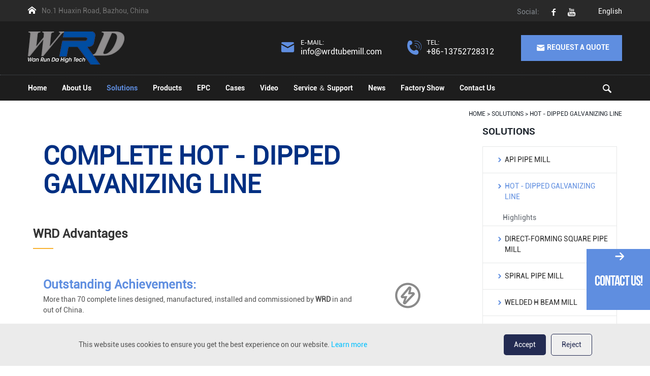

--- FILE ---
content_type: text/html; charset=utf-8
request_url: https://www.wrdhitech.com/hot-dipped-galvanizing-line.html
body_size: 10885
content:
<!doctype html><head ><meta charset="UTF-8"><meta name="viewport" content="width=device-width, initial-scale=1, maximum-scale=1, user-scalable=no" /><meta http-equiv="X-UA-Compatible" content="IE=edge,chrome=1" /><!-- 标题 seo -->    <title>Hot一Dipped Galvanizing Line |WRD High Tech Co.,Ltd</title>    <meta name="keyword" content="Hot一Dipped Galvanizing Iine"/>    <meta name="description" content="Before shipping , Bazhou City Wan-Run-Da High Tech Co.,Ltd’sHot一Dipped Galvanizing Iine are packed with strong wooden case with waterproof cloth to avoid any damage."/><!-- 公共css --><link href="//resourcewebsite.singoo.cc/static/15571367290355107/en/template033/css/main.css" rel="stylesheet" type="text/css" /><link href="//resourcewebsite.singoo.cc/static/15571367290355107/en/template033/css/slick.css" rel="stylesheet" type="text/css" />    <link href="//resourcewebsite.singoo.cc/static/Public/commonfile/css/otherstyle.css" rel="stylesheet" type="text/css" /><link href="//resourcewebsite.singoo.cc/static/Public/script/magnific/magnific-popup.css" rel="stylesheet"  type="text/css"/><link rel="Shortcut Icon" href="//resourcewebsite.singoo.cc/static/Public/icon/15571367290355107.ico" /><script type="text/javascript" src="//resourcewebsite.singoo.cc/static/Public/script/jquery.min.js"></script><!-- 页面css --><script type="text/javascript">    function setDefaultImg(obj) {        obj.src = '//resourcewebsite.singoo.cc/static/Public/image/no_image.gif';    }</script></head><body><div class="container">    <div class="headerTtnWrap clearfix">        <div id="setBtn"></div>        <div id="menuBtn"></div>    </div>    <script>website_id = "5e2a2eee374a6eb074abee30cfd17b85"; website_name = "www.wrdhitech.com"</script><script src="//t.91syun.com/track.js" charset="utf-8"></script><script>vchat_install_id='15664417580035629';</script><script src='https://chat.singoo.cc/Public/custom/track/livechat.js' charset='utf-8' ></script><div id="header" class="">
    <div class="headerTop">
        <div class="center justify">
            <div class="add box">
                No.1 Huaxin Road, Bazhou, China            </div>
            <div class="headerTopRig box">
                <div class="topShare">
                    <div class="name">Social:</div>
                    <ul class="shareWrap">
                        <li>
                                <a class="fb" href="https://www.facebook.com/wrdtubemill/" target="_blank"></a>
                            </li>                                                                                                <li>
                                <a class="yt" href="https://www.youtube.com/channel/UCTAMxJJyu9R7PzsGhWpAM-w" target="_blank"></a>
                            </li>                    </ul>
                </div>
                <ul class="lang">
                    <li><a href="http://www.wrdhitech.com" target="_blank">English</a></li>
                        
                </ul>
            </div>
        </div>
    </div>
    <div class="headerMid">
        <div class="center justify">
            <div id="logo" class="box">
                <a href="/">
                    <img onerror="setDefaultImg(this)" src="//resourcewebsite.singoo.cc/company_logo/5d0c8e81b27cb.png" alt="WRD High Tech.,  Ltd.">
                </a>
            </div>
            <div class="headerMidRig box">
                <ul class="msg">
                    <li class="eml">
                        <i></i>
                        <div class="wrap">
                            <span class="tit">E-mail:</span>
                            <a onclick="sentData('email_click'); return true;" oncopy="sentData('email_copy'); return true;" href="mailto:info@wrdtubemill.com" class="text">info@wrdtubemill.com</a>
                        </div>
                    <li class="tel">
                        <i></i>
                        <div class="wrap">
                            <span class="tit">Tel:</span>
                            <a href="tel:+86-13752728312" class="text">+86-13752728312</a>
                        </div>
                    </li>
                </ul>
                <a href="/Home/Inquiry/message" class="btn popform">
                    <span>Request a quote</span>
                </a>
            </div>
        </div>
    </div>
    <div class="headerBot">
        <div class="center justify">
            <ul id="nav" class="box">                <li class="">                <a href="/">Home</a>                            </li>            <li class="">                <a href="/company-profile.html">About Us</a>                <ul>                        <li>                                    <a href="/company-profile.html">Company Profile</a>                                </li><li>                                    <a href="/certificate.html">Certificate</a>                                </li><li>                                    <a href="/history.html">Milestones</a>                                </li><li>                                    <a href="/culture.html">Culture</a>                                </li>                    </ul>            </li>            <li class="active">                <a href="/solutions.html">Solutions</a>                <ul>                        <li>                                    <a href="/api-pipe-mill.html">API Pipe Mill</a>                                </li><li>                                    <a href="/hot-dipped-galvanizing-line.html">Hot - Dipped Galvanizing Line  </a>                                </li><li>                                    <a href="/direct-forming-square-pipe-mill.html">Direct-forming Square Pipe Mill</a>                                </li><li>                                    <a href="/spiral-pipe-mill.html">Spiral Pipe Mill</a>                                </li><li>                                    <a href="/welded-h-beam-mill.html">Welded H Beam Mill</a>                                </li><li>                                    <a href="/slitting-and-cut-to-length-line.html">Slitting and Cut to Length Line</a>                                </li>                    </ul>            </li><li class="">                <a href="/products.html">Products</a>                <ul>                                            
                        
                        
                        
                        
                        
<li>                                <a href="/bazhou-city-wan-run-da-high-tech-coltd-hf-welded-tube-mill-15616198852368384.html">ERW Carbon Steel Tube Mill</a>                            </li>                        
<li>                                <a href="/wrd-high-tech--ltd-galvanizing-lines-.html">Galvanizing Lines</a>                            </li>                        
<li>                                <a href="/wrd-high-tech--ltd-spiral-pipe-mill-.html">Spiral Pipe Mill</a>                            </li>                        
<li>                                <a href="/wrd-high-tech--ltd-welded-h-beam-mill-.html">Welded H Beam Mill</a>                            </li>                        
<li>                                <a href="/wrd-high-tech--ltd-slitting-amp-cut-to-length-line-.html">Slitting &amp; Cut-To-Length Line</a>                            </li>                        
<li>                                <a href="/wrd-high-tech--ltd-cold-roll-forming-machine-.html">Cold Roll Forming Machine</a>                            </li>                        
<li>                                <a href="/wrd-high-tech--ltd-cut-off-machine-.html">Cut-off Machine</a>                            </li>                        
<li>                                <a href="/wrd-high-tech--ltd-spare-parts-.html">Spare Parts</a>                            </li>                        
                </ul>            </li>                            <li class="">                <a href="/turnkey.html">EPC</a>                <ul>                        <li>                                    <a href="/epc-project-in-brunei.html">EPC Project In Brunei</a>                                </li><li>                                    <a href="/epc-project-in-the-philippines.html">EPC Project In The Philippines</a>                                </li><li>                                    <a href="/epc-project-gi-plant.html">EPC Project - GI Plant</a>                                </li>                    </ul>            </li>            <li class="">                <a href="/case.html">Cases</a>                <ul>                        <li>                                    <a href="/asia.html">Asia</a>                                </li><li>                                    <a href="/middle-east.html">Middle East</a>                                </li><li>                                    <a href="/south-america.html">South America</a>                                </li><li>                                    <a href="/europe.html">Europe</a>                                </li>                    </ul>            </li>            <li class="">                <a href="/video.html">Video</a>                            </li>            <li class="">                <a href="/service-support.html">Service ＆ Support</a>                            </li>            <li class="">                <a href="/news.html">News</a>                            </li>            <li class="">                <a href="/factory-show.html">Factory Show</a>                            </li>            <li class="">                <a href="/contact-us.html">Contact Us</a>                            </li></ul>

            <div class="searchWrap">
                <form action="" method="post" id="searchForm">
                    <div class="searchCont">
                        <i></i>
                        <input onBlur="if(value){sentData('search',value);}" type="text" class="search" id="search" name="keyword" autocomplete="off" value="">
                        <label for="search">Search...</label>
                        <button class="searchBtn" name="submit" type="submit">Search</button>
                    </div>
                </form>
            </div>
            <div class="headerBotRig box">
                <div class="seaBtn"></div>
            </div>
        </div>
    </div>
</div>

<script type="text/javascript">
    $("#searchForm").submit(function(e){
        var keyword = $("#searchForm input[name='keyword']").val();

        var a = 'Enter keyword please';
        var c = 'Close';
        keyword = $.trim(keyword);
        if(!keyword){
            $.alertText(a,'','',c);
            e.preventDefault();
            return;
        }
        var action = '/search.html'+'/keyword/'+keyword;
        $("#searchForm").attr('action',action);
    });

    function sentData(event,str){
        try{
            if(sentDatas && typeof sentDatas == "function"){
                // alert("sentDatas方法存在");
                var curr_str = '';
                if(event == 'copy'||event == 'email_copy'){
                    curr_str = window.getSelection?window.getSelection():document.selection.createRange().text;
                    // alert(curr_str.text);
                    var curr_str = curr_str.toString();
                    sentDatas(event,curr_str);
                }else{
                    sentDatas(event,str);
                }
            }
        }catch(e){
            console.log("no Function");
        }
    }
</script>            <div id="main" >                            <div class="crumbsWrap justify center">                    <div class="box cateName"><!--Hot - Dipped Galvanizing Line  --></div>                    <div class="box crumbs">                        <div class="smallNav">                        <span itemscope itemtype="http://data-vocabulary.org/Breadcrumb">                            <a href="/" itemprop="url">                                <span itemprop="title">Home</span>                            </a>                        </span>                            <span> > </span>                            <span itemscope itemtype="http://data-vocabulary.org/Breadcrumb">                                    <a href="/solutions.html" itemprop="url">                                        <span itemprop="title">Solutions</span>                                    </a>                                </span>                                    <span> > </span>                                                        <span itemscope itemtype="http://data-vocabulary.org/Breadcrumb">                            <a href="/hot-dipped-galvanizing-line.html" itemprop="url">                                <span itemprop="title">Hot - Dipped Galvanizing Line  </span>                            </a>                        </span>                        </div>                    </div>                </div>                                        <div class="content center clearfix">                    <div class="mainRight fl">                            <div class="dan_02">        <div class="entm-row_wrap entm-type_gallerySmart">
	<div class="enter_chart_content11 instantiationColorWrap">
		<div class="top">
			<div class="entm-field_title entm-field_color_font" style="color:#5F8EE0;">
				<span style="color:#002f82;">COMPLETE HOT - DIPPED GALVANIZING LINE </span> 
			</div>
		</div>
<br />
<br />
		<div class="entm-row_wrap entm-type_gallerySmart">
			<div class="enter_chart_content32">
				<div class="mb-lg-30">
					<div class="entm-row_wrap entm-type_galleryItem title_script mb-lg-30">
						<h2 class="entm-field_title">
							WRD Advantages
						</h2>
					</div>
				</div>
			</div>
		</div>
		<ul class="entm-sort-private clearfix ui-sortable">
			<li class="entm-row_wrap entm-type_galleryItem flex">
				<div class="content">
					<div class="entm-field_title entm-field_color_font" style="color:#5F8EE0;">
						Outstanding Achievements:
					</div>
					<div class="entm-field_text">
						More than 70 complete lines designed, manufactured, installed and commissioned by <strong>WRD</strong> in and out of China.
					</div>
				</div>
				<div class="entm-field_img">
					<img src="//resourcewebsite.singoo.cc/attachment/5cf8d4b0c9758.png" alt="" /> 
				</div>
			</li>
			<ul class="entm-sort-private clearfix ui-sortable">
				<li class="entm-row_wrap entm-type_galleryItem flex">
					<div class="content">
						<div class="entm-field_title entm-field_color_font" style="color:#5F8EE0;">
							Core Techniques:
						</div>
						<div class="entm-field_text">
							Blowing Galvanizing for steel pipes.<br />
General Galvanizing for steel structure.<br />
Spinning Galvanizing for small parts.
						</div>
					</div>
					<div class="entm-field_img">
						<img src="//resourcewebsite.singoo.cc/attachment/5cff7c96e16d2.png" alt="" /> 
					</div>
				</li>
				<li class="entm-row_wrap entm-type_galleryItem flex">
					<div class="content">
						<div class="entm-field_title entm-field_color_font" style="color:#5F8EE0;">
							Low Consumption：
						</div>
						<div class="entm-field_text">
							The amount of natural gas used per ton for galvanizing pipes is less than 13 cubic meters, which is outperformed most of the peers.
						</div>
					</div>
					<div class="entm-field_img">
						<img src="//resourcewebsite.singoo.cc/attachment/5cf8d530d18ec.png" alt="" /> 
					</div>
				</li>
				<li class="entm-row_wrap entm-type_galleryItem flex">
					<div class="content">
						<div class="entm-field_title entm-field_color_font" style="color:#5F8EE0;">
							Precision Control of Zinc Coating：
						</div>
						<div class="entm-field_text">
							Zinc layer can be controlled to reach desired level, or within the scope of customer requirements, fully meet the international standards.
						</div>
					</div>
					<div class="entm-field_img">
						<img src="//resourcewebsite.singoo.cc/attachment/5cff4c5b6b28a.png" alt="" /> 
					</div>
				</li>
				<li class="entm-row_wrap entm-type_galleryItem flex">
					<div class="content">
						<div class="entm-field_title entm-field_color_font" style="color:#5F8EE0;">
							Fast Payback：
						</div>
						<div class="entm-field_text">
							High productivity. Easy to operate and maintain. You can expect a typical return on investment minimum within 12-18 months.
						</div>
					</div>
					<div class="entm-field_img">
						<img src="//resourcewebsite.singoo.cc/attachment/5cff4c0dcace0.png" alt="" /> 
					</div>
				</li>
				<li class="entm-row_wrap entm-type_galleryItem flex">
					<div class="content">
						<div class="entm-field_title entm-field_color_font" style="color:#5F8EE0;">
							Environmental Friendly：
						</div>
						<div class="entm-field_text">
							Equips with acid mist absorption device, zinc dust collect device, solvent iron removal device, sewage &amp; waste acid treatment system, no pollution emission.
						</div>
					</div>
					<div class="entm-field_img">
						<img src="//resourcewebsite.singoo.cc/attachment/5cf8d5590be3f.png" alt="" /> 
					</div>
				</li>
			</ul>
		</ul>
	</div>
</div>
<div class="entm-row_wrap entm-type_video">
	<div class="entm-field_video">
		<div class="ent-video-wrap ent-16-9">
			<iframe src="https://www.youtube.com/embed/YzhWGOU1B_s" frameborder="0">
			</iframe>
		</div>
	</div>
</div>
<p>
	<br />
</p>
<p style="text-align:center;">
	<br />
</p>
<div class="entm-row_wrap entm-type_gallerySmart">
	<div class="enter_chart_content32">
		<div class="mb-lg-30">
			<div class="entm-row_wrap entm-type_galleryItem title_script mb-lg-30">
				<h2 class="entm-field_title">
					Overview
				</h2>
			</div>
			<div class="col-12">
				<ul class="text entm-sort-private gallerySmart ui-sortable">
					<li class="entm-row_wrap entm-type_galleryItem">
						<p class="entm-field_text">
							This production line is specially designed for hot-dip galvanizing of steel pipes. It can produce both small pipes and large pipes on one production line. The product range is from 1/2"~8". Steel pipe can be hot-dipped in zinc kettle automatically. Steam injection is used inside steel pipe and compressed air injection is used outside.
						</p>
					</li>
					<li class="entm-row_wrap entm-type_galleryItem">
						<p class="entm-field_text">
							The zinc kettle is heated by cyclic reheating technology. The temperature distribution of the heating furnace is uniform and the temperature of the furnace is low (about 700-750 C). The temperature inside the zinc pot can be uniformly used, the service life of the kettle can be prolonged, the production of zinc dross can be reduced, and the fuel consumption is low.
						</p>
					</li>
				</ul>
			</div>
		</div>
	</div>
</div>
<div class="entm-row_wrap entm-type_galleryImg">
	<ul class="ent-res entm-field_galleryImg entm-sort-private ui-sortable ent-img2">
		<li class="entm-row_wrap entm-type_galleryItem">
			<div class="entm-field_img">
				<a href="cases-zhengda-hot-dipped-galvanizing-lines.html"></a><a href="cases-zhengda-hot-dipped-galvanizing-lines.html"><img src="//resourcewebsite.singoo.cc/attachment/5d11deba36d1d.jpg" alt="" /></a> 
			</div>
<span class="entm-field_title" style="color:#000000;"><span style="color:#000000;">2-8 inch Hot-dipped Galvanizing Line in China <span style="color:#337FE5;"><em><a href="http://www.wrdhitech.com/zhengda-hot-dipped-galvanizing-lines156099680714889251.html" target="_blank"><em></em></a><em><a href="cases-zhengda-hot-dipped-galvanizing-lines.html" target="_blank"><span style="color:#337FE5;">Read more...</span></a></em></em></span></span></span> 
		</li>
		<li class="entm-row_wrap entm-type_galleryItem">
			<div class="entm-field_img">
				<a href="cases-zhengda-hot-dipped-galvanizing-lines.html"><img src="//resourcewebsite.singoo.cc/attachment/68c389a95f7d5.jpg" alt="" /></a>
			</div>
<span class="entm-field_title">2-8 inch Hot-dipped Galvanizing Line in China <em><em><span style="color:#337FE5;"><a href="cases-zhengda-hot-dipped-galvanizing-lines.html" target="_blank"><span style="color:#337FE5;">Read more...</span></a></span></em></em></span><a href="cases-zhengda-hot-dipped-galvanizing-lines.html" target="_blank"> </a> 
		</li>
		<li class="line">
		</li>
		<li class="line">
		</li>
		<li class="line">
		</li>
		<li class="line">
		</li>
	</ul>
</div>
<div class="entm-row_wrap entm-type_gallerySmart">
	<div class="enter_chart_content32">
		<div class="mb-lg-30">
			<div class="col-12">
				<ul class="text entm-sort-private gallerySmart ui-sortable">
					<li class="entm-row_wrap entm-type_galleryItem">
						<p class="entm-field_text">
							It takes gear plate method for zinc-dipping, and the time of dipping can be adjusted by the speed of motor. Compared with other method, it is more flexible on time-setting.
						</p>
					</li>
					<li class="entm-row_wrap entm-type_galleryItem">
						<p class="entm-field_text">
							The zinc coating could be controlled well within a certain range as the user required. Normally we could control it within 200g-500g per square meter.
						</p>
					</li>
					<li class="entm-row_wrap entm-type_galleryItem">
						<p class="entm-field_text">
							The well-designed zinc powder collection system reduces zinc consumption and improves the operational safety of the bag filter.
						</p>
					</li>
				</ul>
			</div>
		</div>
	</div>
</div>
<div class="entm-row_wrap entm-type_galleryImg">
	<ul class="ent-res entm-field_galleryImg entm-sort-private ui-sortable ent-img2">
		<li class="entm-row_wrap entm-type_galleryItem">
			<div class="entm-field_img">
				<a href="cases-hot-dipped-galvanizing-plant-in-heilongjiang.html"><img src="//resourcewebsite.singoo.cc/attachment/63e3592c48324.jpg" alt="" /></a> 
			</div>
<span class="entm-field_title" style="color:#000000;"><span style="color:#000000;">1/2-8 inch Hot-dipped Galvanizing Line in China <span style="color:#337FE5;"><em><a href="cases-hot-dipped-galvanizing-plant-in-heilongjiang.html" target="_blank"><span style="color:#337FE5;">Read more...</span></a></em></span></span></span> 
		</li>
		<li class="entm-row_wrap entm-type_galleryItem">
			<div class="entm-field_img">
				<a href="http://www.wrdhitech.com/hot-dipped-galvanizing-line--liaoning-china156230944759581091.html"></a><a href="cases-hot-dipped-galvanizing-line-in-liaoning-china.html"><img src="//resourcewebsite.singoo.cc/attachment/5eccda853506b.jpeg" alt="" /></a> 
			</div>
<span class="entm-field_title">1/2-4 inch Hot-dipped Galvanizing Line in China <em><a href="cases-hot-dipped-galvanizing-line-in-liaoning-china.html" target="_blank"><span style="color:#337FE5;">Read more...</span></a></em> </span> 
		</li>
		<li class="line">
		</li>
		<li class="line">
		</li>
		<li class="line">
		</li>
		<li class="line">
		</li>
	</ul>
</div>
<div class="entm-row_wrap entm-type_gallerySmart">
	<div class="enter_chart_content32">
		<div class="mb-lg-30">
			<div class="entm-row_wrap entm-type_galleryItem title_script mb-lg-30">
				<h2 class="entm-field_title">
					HDG Steel Pipe
				</h2>
			</div>
		</div>
	</div>
</div>
<div class="entm-row_wrap entm-type_gallerySmart">
	<div class="enter_chart_content28">
		<div class="entm-field_img hentry__featured-image">
			<img src="//resourcewebsite.singoo.cc/attachment/62f0c33710e6c.jpg" alt="" /> 
		</div>
		<div class="portfolio__gallery portfolio__gallery--col-2">
			<div class="portfolio__gallery-link pr-1 entm-field_img">
				<img src="//resourcewebsite.singoo.cc/attachment/62f0c33d6f5b6.jpg" alt="" /> 
			</div>
			<div class="portfolio__gallery-link fr pl-1 entm-field_img">
				<img src="//resourcewebsite.singoo.cc/attachment/62f0c30243606.jpg" alt="" /> 
			</div>
		</div>
	</div>
</div>
<div class="entm-row_wrap entm-type_gallerySmart">
	<div class="enter_chart_content32">
		<div class="mb-lg-30">
			<div class="entm-row_wrap entm-type_galleryItem title_script mb-lg-30">
				<h2 class="entm-field_title">
					Working Process
				</h2>
			</div>
		</div>
	</div>
</div>
<div class="entm-row_wrap entm-type_img">
	<div class="entm-field_img">
		<img src="//resourcewebsite.singoo.cc/attachment/5d00cddd86d67.jpg" alt="" /> 
	</div>
</div>
<div class="entm-row_wrap entm-type_gallerySmart">
	<div class="enter_chart_content32">
		<div class="mb-lg-30">
			<div class="entm-row_wrap entm-type_galleryItem title_script mb-lg-30">
				<h2 class="entm-field_title">
					Partial Achievements
				</h2>
			</div>
			<div class="col-12">
				<ul class="text entm-sort-private gallerySmart ui-sortable entm-empty-active">
				</ul>
			</div>
		</div>
	</div>
</div>
<div class="entm-row_wrap entm-type_text">
	<div class="entm-field_editor">
		<table width="100%" border="1" cellspacing="0">
			<tbody>
				<tr>
					<td width="66" valign="center">
						<p align="center">
							<strong>Items</strong><strong> </strong> 
						</p>
					</td>
					<td width="242" valign="center">
						<p align="center">
							<strong>The buyer/end user</strong><strong> </strong> 
						</p>
					</td>
					<td width="230" valign="center">
						<p align="center">
							<strong>Tube mill type</strong><strong> </strong> 
						</p>
					</td>
					<td width="152" valign="center">
						<p align="center">
							<strong>Order time</strong><strong> </strong> 
						</p>
					</td>
				</tr>
				<tr>
					<td width="66" valign="center">
						<p align="center">
							1
						</p>
					</td>
					<td width="242" valign="center">
						<p align="center">
							Cangshan Xiangdi Steel Pipe Co., Ltd.
						</p>
					</td>
					<td width="230" valign="center">
						<p align="center">
							4”-10”&nbsp;galvanizing mill line
						</p>
					</td>
					<td width="152" valign="center">
						<p align="center">
							Oct, 2010
						</p>
					</td>
				</tr>
				<tr>
					<td width="66" valign="center">
						<p align="center">
							2
						</p>
					</td>
					<td width="242" valign="center">
						<p align="center">
							<span style="color:#333333;">Huludao steel&nbsp;pipe Industry Co.,&nbsp;Ltd.</span> 
						</p>
					</td>
					<td width="230" valign="center">
						<p align="center">
							<a href="cases-hot-dipped-galvanizing-line-in-liaoning-china.html" target="_blank"><span style="color:#337FE5;"><em>1/2″-4″galvanizing line</em></span></a> 
						</p>
					</td>
					<td width="152" valign="center">
						<p align="center">
							Dec, 2010
						</p>
					</td>
				</tr>
				<tr>
					<td width="66" valign="center">
						<p align="center">
							3
						</p>
					</td>
					<td width="242" valign="center">
						<p align="center">
							Tangshan Lianchuang Industrial Co. Ltd.
						</p>
					</td>
					<td width="230" valign="center">
						<p align="center">
							200*200 square and rectangular galvanizing tube mill
						</p>
					</td>
					<td width="152" valign="center">
						<p align="center">
							May,2012
						</p>
					</td>
				</tr>
				<tr>
					<td width="66" valign="center">
						<p align="center">
							4
						</p>
					</td>
					<td width="242" valign="center">
						<p align="center">
							<span style="color:#333333;">Handan Zhengda Steel Pipe Co.,&nbsp;Ltd.</span> 
						</p>
					</td>
					<td width="230" valign="center">
						<p align="center">
							<a href="cases-zhengda-hot-dipped-galvanizing-lines.html" target="_blank"><span style="color:#337FE5;"><em>1/2”-6”&nbsp;hot dipped galvanizing tube</em></span></a> 
						</p>
					</td>
					<td width="152" valign="center">
						<p align="center">
							Dec, 2012
						</p>
					</td>
				</tr>
				<tr>
					<td width="66" valign="center">
						<p align="center">
							5
						</p>
					</td>
					<td width="242" valign="center">
						<p align="center" style="text-align:center;">
							<span style="color:#333333;">Qian'an Zhengda Steel Pipe Co., Ltd.</span> 
						</p>
					</td>
					<td width="230" valign="center">
						<p align="center" style="text-align:center;">
							<a href="cases-zhengda-hot-dipped-galvanizing-lines.html" target="_blank"><span style="color:#337FE5;"><em>1/2″-4″galvanizing line</em></span></a> 
						</p>
					</td>
					<td width="152" valign="center">
						<p align="center" style="text-align:center;">
							Sep,2014
						</p>
					</td>
				</tr>
				<tr>
					<td width="66" valign="center">
						<p align="center" style="text-align:center;">
							6
						</p>
					</td>
					<td width="242" valign="center">
						<p align="center" style="text-align:center;">
							<span style="color:#333333;">Pakistan</span> 
						</p>
					</td>
					<td width="230" valign="center">
						<p align="center" style="text-align:center;">
							<a href="cases-pakistan-hot-dipped-galvanizing-line.html" target="_blank"><span style="color:#337FE5;"><em>1/2″-4″Hot-dipped galvanizing line renovation</em></span></a> 
						</p>
					</td>
					<td width="152" valign="center">
						<p align="center" style="text-align:center;">
							Feb, 2017
						</p>
					</td>
				</tr>
				<tr>
					<td style="text-align:center;">
						7
					</td>
					<td style="text-align:center;">
						Thailand
					</td>
					<td style="text-align:center;">
						<a href="cases-hot-dipped-galvanizing-line-in-thailand.html" target="_blank"><span style="color:#337FE5;"><em>2"- 6"&nbsp;Galvanizing line</em></span></a><br />
					</td>
					<td style="text-align:center;">
						Apr,2018
					</td>
				</tr>
				<tr>
					<td width="66" valign="center">
						<p align="center" style="text-align:center;">
							8
						</p>
					</td>
					<td width="242" valign="center">
						<p align="center" style="text-align:center;">
							Jianlong Steel
						</p>
					</td>
					<td width="230" valign="center">
						<p align="center" style="text-align:center;">
							<a href="cases-hot-dipped-galvanizing-plant-in-heilongjiang.html" target="_blank"><em><span style="color:#337FE5;">1/2"-8" Galvanizing lines</span></em></a> 
						</p>
					</td>
					<td width="152" valign="center" style="text-align:center;">
						Feb, 2021
					</td>
				</tr>
			</tbody>
		</table>
<br />
	</div>
</div>
<div class="entm-row_wrap entm-type_gallerySmart">
	<div class="enter_chart_content32">
		<div class="mb-lg-30">
			<div class="entm-row_wrap entm-type_galleryItem title_script mb-lg-30">
				<h2 class="entm-field_title">
					Unit Production Range
				</h2>
			</div>
			<div class="col-12">
				<ul class="text entm-sort-private gallerySmart ui-sortable entm-empty-active">
				</ul>
			</div>
		</div>
	</div>
</div>
<div class="entm-row_wrap entm-type_text">
	<div class="entm-field_editor">
		<table width="100%" border="1" cellspacing="0">
			<tbody>
				<tr>
					<td width="126" valign="center">
						<p align="center">
							<strong>Key Figures </strong><br />
<strong>Specification</strong> 
						</p>
					</td>
					<td width="99" valign="center">
						<p align="center">
							<strong>Branches/ </strong><br />
<strong>Step</strong> 
						</p>
					</td>
					<td width="96" valign="center">
						<p align="center">
							<strong>Thickness rang(mm)</strong> 
						</p>
					</td>
					<td width="106" valign="center">
						<p align="center">
							<strong>Capacity every 8 hours</strong> 
						</p>
					</td>
					<td width="112" valign="center">
						<p align="center">
							<strong>Pressing method</strong> 
						</p>
					</td>
					<td width="89" valign="center">
						<p align="center">
							<strong>Lifting method</strong> 
						</p>
					</td>
					<td width="96" valign="center">
						<p align="center">
							<strong>Inside blow method</strong> 
						</p>
					</td>
					<td width="111" valign="center">
						<p align="center">
							<strong>Type of Air</strong> 
						</p>
					</td>
				</tr>
				<tr>
					<td width="126" valign="center">
						<p align="center">
							<strong>Φ21-Φ32</strong> 
						</p>
					</td>
					<td width="99" valign="center">
						<p align="center">
							4
						</p>
					</td>
					<td width="96" valign="center">
						<p align="center">
							1.5-3.25
						</p>
					</td>
					<td width="106" valign="center">
						<p align="center">
							90T
						</p>
					</td>
					<td width="112" valign="center">
						<p align="center">
							Pneumatic
						</p>
					</td>
					<td width="89" valign="center">
						<p align="center">
							Pneumatic
						</p>
					</td>
					<td width="96" valign="center">
						<p align="center">
							Fixed inside
						</p>
					</td>
					<td width="111" valign="center">
						<p align="center">
							Steam
						</p>
					</td>
				</tr>
				<tr>
					<td width="126" valign="center">
						<p align="center">
							<strong>Φ42-Φ76</strong> 
						</p>
					</td>
					<td width="99" valign="center">
						<p align="center">
							2
						</p>
					</td>
					<td width="96" valign="center">
						<p align="center">
							2-4.0
						</p>
					</td>
					<td width="106" valign="center">
						<p align="center">
							105T
						</p>
					</td>
					<td width="112" valign="center">
						<p align="center">
							Pneumatic
						</p>
					</td>
					<td width="89" valign="center">
						<p align="center">
							Pneumatic
						</p>
					</td>
					<td width="96" valign="center">
						<p align="center">
							Guide shaft inside blow
						</p>
					</td>
					<td width="111" valign="center">
						<p align="center">
							Steam/ <br />
Compressed air
						</p>
					</td>
				</tr>
				<tr>
					<td width="126" valign="center">
						<p align="center">
							<strong>Φ89-Φ114</strong> 
						</p>
					</td>
					<td width="99" valign="center">
						<p align="center">
							2
						</p>
					</td>
					<td width="96" valign="center">
						<p align="center">
							3.0-5.0
						</p>
					</td>
					<td width="106" valign="center">
						<p align="center">
							120T
						</p>
					</td>
					<td width="112" valign="center">
						<p align="center">
							Pneumatic/ <br />
Motor-driven
						</p>
					</td>
					<td width="89" valign="center">
						<p align="center">
							Pneumatic
						</p>
					</td>
					<td width="96" valign="center">
						<p align="center">
							Guide shaft inside blow
						</p>
					</td>
					<td width="111" valign="center">
						<p align="center">
							Steam/ <br />
Compressed air
						</p>
					</td>
				</tr>
				<tr>
					<td width="126" valign="center">
						<p align="center">
							<strong>Φ140-Φ219</strong> 
						</p>
					</td>
					<td width="99" valign="center">
						<p align="center">
							1
						</p>
					</td>
					<td width="96" valign="center">
						<p align="center">
							4.0-6.5
						</p>
					</td>
					<td width="106" valign="center">
						<p align="center">
							140T
						</p>
					</td>
					<td width="112" valign="center">
						<p align="center">
							Pneumatic/ <br />
Motor-driven
						</p>
					</td>
					<td width="89" valign="center">
						<p align="center">
							Pneumatic
						</p>
					</td>
					<td width="96" valign="center">
						<p align="center">
							Guide shaft inside blow
						</p>
					</td>
					<td width="111" valign="center">
						<p align="center">
							Steam/ <br />
Compressed air
						</p>
					</td>
				</tr>
			</tbody>
		</table>
	</div>
</div>
<div class="entm-row_wrap entm-type_gallerySmart">
	<div class="enter_chart_content32">
		<div class="mb-lg-30">
			<div class="entm-row_wrap entm-type_galleryItem title_script mb-lg-30">
				<h2 class="entm-field_title">
					Related Cases
				</h2>
			</div>
			<div class="col-12">
				<ul class="text entm-sort-private gallerySmart ui-sortable entm-empty-active">
				</ul>
			</div>
		</div>
	</div>
</div>
<div class="entm-row_wrap entm-type_galleryImg">
	<ul class="ent-res entm-field_galleryImg entm-sort-private ui-sortable ent-img2">
		<li class="entm-row_wrap entm-type_galleryItem">
			<div class="entm-field_img">
				<a href="cases-hot-dipped-galvanizing-line-in-thailand.html"><img src="//resourcewebsite.singoo.cc/attachment/5d1eadd2074ce.png" alt="" /></a> 
			</div>
<span class="entm-field_title">Hot Dipped Galvanizing Line - Thailand</span> 
		</li>
		<li class="entm-row_wrap entm-type_galleryItem">
			<div class="entm-field_img">
				<a href="cases-zhengda-hot-dipped-galvanizing-lines.html"><img src="//resourcewebsite.singoo.cc/attachment/5d1eae1c73016.jpg" alt="" /></a> 
			</div>
<span class="entm-field_title">Hot Dipped Galvanizing Lines- Hebei China</span> 
		</li>
		<li class="entm-row_wrap entm-type_galleryItem">
			<div class="entm-field_img">
				<a href="cases-hot-dipped-galvanizing-plant-in-heilongjiang.html"><img src="//resourcewebsite.singoo.cc/attachment/6103622754bf4.jpg" alt="" /></a> 
			</div>
<span class="entm-field_title">Hot Dipped Galvanizing Line- Heilongjiang</span> 
		</li>
		<li class="entm-row_wrap entm-type_galleryItem">
			<div class="entm-field_img">
				<a href="cases-pakistan-hot-dipped-galvanizing-line.html"><img src="//resourcewebsite.singoo.cc/attachment/5d1efa1c6deae.jpg" alt="" /></a> 
			</div>
<span class="entm-field_title">Hot Dipped Galvanizing Line -Pakistan</span> 
		</li>
		<li class="line">
		</li>
		<li class="line">
		</li>
		<li class="line">
		</li>
		<li class="line">
		</li>
	</ul>
</div>    </div>	<div class="products_01 products_new" itemscope="" itemtype="http://schema.org/Product">		<div class="wrap justify" itemprop="description">				<div class="title">Highlights</div>								<div class="box">						<a href="/pre-treatment-room-15604949598927815.html" class="imgWrap">							<img onerror="setDefaultImg(this)" src="//resourcewebsite.singoo.cc/15571367290355107/en/image/computer_5d0343402dd66.jpg_.webp" alt="Pre-treatment Room">						</a>						<div class="botWrap">							<a href="/pre-treatment-room-15604949598927815.html" class="tit">Pre-treatment Room</a>						</div>					</div>					
<div class="box">						<a href="/drying-table-15604951503808768.html" class="imgWrap">							<img onerror="setDefaultImg(this)" src="//resourcewebsite.singoo.cc/15571367290355107/en/image/computer_5d2d5b6d70fc1.png_.webp" alt="Drying Table">						</a>						<div class="botWrap">							<a href="/drying-table-15604951503808768.html" class="tit">Drying Table</a>						</div>					</div>					
<div class="box">						<a href="/iron-removal-device-15604952997824827.html" class="imgWrap">							<img onerror="setDefaultImg(this)" src="//resourcewebsite.singoo.cc/15571367290355107/en/image/computer_5d0344abc5a50.jpg_.webp" alt="Iron Removal Device">						</a>						<div class="botWrap">							<a href="/iron-removal-device-15604952997824827.html" class="tit">Iron Removal Device</a>						</div>					</div>					
<div class="box">						<a href="/galvanizing-furnace-15604953649542674.html" class="imgWrap">							<img onerror="setDefaultImg(this)" src="//resourcewebsite.singoo.cc/15571367290355107/en/image/computer_5d0344e267282.jpg_.webp" alt="Galvanizing Furnace">						</a>						<div class="botWrap">							<a href="/galvanizing-furnace-15604953649542674.html" class="tit">Galvanizing Furnace</a>						</div>					</div>					
<div class="box">						<a href="/zinc-kettle-15604954021730364.html" class="imgWrap">							<img onerror="setDefaultImg(this)" src="//resourcewebsite.singoo.cc/15571367290355107/en/image/computer_5d03451301046.jpg_.webp" alt="Zinc Kettle">						</a>						<div class="botWrap">							<a href="/zinc-kettle-15604954021730364.html" class="tit">Zinc Kettle</a>						</div>					</div>					
<div class="box">						<a href="/automatic-packing-machine-15604955914713112.html" class="imgWrap">							<img onerror="setDefaultImg(this)" src="//resourcewebsite.singoo.cc/15571367290355107/en/image/computer_5d0345c93c14f.jpg_.webp" alt="Auto Stacking Machine">						</a>						<div class="botWrap">							<a href="/automatic-packing-machine-15604955914713112.html" class="tit">Auto Stacking Machine</a>						</div>					</div>					
<div class="box">						<a href="/acid-mist-absorber-15596157862055818.html" class="imgWrap">							<img onerror="setDefaultImg(this)" src="//resourcewebsite.singoo.cc/15571367290355107/en/image/computer_5d0847af10f4c.jpg_.webp" alt="Acid Mist Absorber">						</a>						<div class="botWrap">							<a href="/acid-mist-absorber-15596157862055818.html" class="tit">Acid Mist Absorber</a>						</div>					</div>					
<div class="box">						<a href="/dust-collector-15596158182537931.html" class="imgWrap">							<img onerror="setDefaultImg(this)" src="//resourcewebsite.singoo.cc/15571367290355107/en/image/computer_5cf5d933a7a98.jpg_.webp" alt="Dust Collector">						</a>						<div class="botWrap">							<a href="/dust-collector-15596158182537931.html" class="tit">Dust Collector</a>						</div>					</div>					
				<div class="line"></div>			</div>			
	</div>                    </div>                    <div id="aside">
    <div class="wrap">
        <div class="asideTitle">
            <span class="textMidSon">Solutions</span>
        </div>
        <ul class="asideList">
            <li  class="">
                            <a href="/api-pipe-mill.html">API Pipe Mill</a>
                            <ul>
                                <li>
                                        <a href="/bazhou-city-wan-run-da-high-tech-coltd-entry-section.html">Entry Section</a>
                                        <ul>
                                                                                    </ul>
                                    </li><li>
                                        <a href="/bazhou-city-wan-run-da-high-tech-coltd-mill-section.html">Mill Section</a>
                                        <ul>
                                                                                    </ul>
                                    </li><li>
                                        <a href="/bazhou-city-wan-run-da-high-tech-coltd-finishing-section.html">Auxiliary</a>
                                        <ul>
                                                                                    </ul>
                                    </li>                            </ul>
                        </li><li  class="active">
                            <a href="/hot-dipped-galvanizing-line.html">Hot - Dipped Galvanizing Line  </a>
                            <ul>
                                <li>
                                        <a href="/highlights.html">Highlights</a>
                                        <ul>
                                                                                    </ul>
                                    </li>                            </ul>
                        </li><li  class="">
                            <a href="/direct-forming-square-pipe-mill.html">Direct-forming Square Pipe Mill</a>
                            <ul>
                                <li>
                                        <a href="/entry-section.html">Equipment Show</a>
                                        <ul>
                                                                                    </ul>
                                    </li>                            </ul>
                        </li><li  class="">
                            <a href="/spiral-pipe-mill.html">Spiral Pipe Mill</a>
                            <ul>
                                <li>
                                        <a href="/bazhou-city-wan-run-da-high-tech-coltd-entry-section-15596129369078756.html">Equipment Show</a>
                                        <ul>
                                                                                    </ul>
                                    </li>                            </ul>
                        </li><li  class="">
                            <a href="/welded-h-beam-mill.html">Welded H Beam Mill</a>
                            <ul>
                                <li>
                                        <a href="/bazhou-city-wan-run-da-high-tech-coltd-slitting-section-15596130464681383.html">Equipment Show</a>
                                        <ul>
                                                                                    </ul>
                                    </li>                            </ul>
                        </li><li  class="">
                            <a href="/slitting-and-cut-to-length-line.html">Slitting and Cut to Length Line</a>
                            <ul>
                                <li>
                                        <a href="/bazhou-city-wan-run-da-high-tech-coltd-entry-section-15596131661520740.html">Equipment Show</a>
                                        <ul>
                                                                                    </ul>
                                    </li>                            </ul>
                        </li>                    </ul>
    </div>
    <div class="asidePro">
        <div class="title">Hot Products</div>
        <div class="justify cont">
            <div class="box">
                    <a href="/round-and-square-tube-mills-15616142488157856.html" class="imgWrap"><img onerror="setDefaultImg(this)" src="//resourcewebsite.singoo.cc/15571367290355107/en/image/computer_5d145f5ef2d32.jpg_.webp" alt="Round And Square Tube Mills"></a>
                    <a href="/round-and-square-tube-mills-15616142488157856.html" class="tit">Round And Square Tube Mills</a>
                    <div class="des">
                                            </div>
                </div><div class="box">
                    <a href="/rollers-15607547880708966.html" class="imgWrap"><img onerror="setDefaultImg(this)" src="//resourcewebsite.singoo.cc/15571367290355107/en/image/computer_5d073b2963e7d.jpg_.webp" alt="Rollers"></a>
                    <a href="/rollers-15607547880708966.html" class="tit">Rollers</a>
                    <div class="des">
                                            </div>
                </div>        </div>
    </div>
    <div class="asidePro">
        <div class="title">Hot news</div>
        <div class="justify cont">
            <div class="box">
                    <a href="wrd-has-great-success-in-tube-china-202417276798570095997.html" class="imgWrap"><img onerror="setDefaultImg(this)" src="//resourcewebsite.singoo.cc/15571367290355107/banner_image/6731836d5173b.jpg" alt="WRD has great success in Tube China 2024"></a>
                    <a href="wrd-has-great-success-in-tube-china-202417276798570095997.html" class="tit">WRD has great success in Tube China 2024</a>
                    <div class="date">
                       Sep 30, 2024                    </div>
                </div><div class="box">
                    <a href="algerian-client-come-to-wrd-to-discuss-erw-tube-mill-technical-solutions16777226529734547.html" class="imgWrap"><img onerror="setDefaultImg(this)" src="//resourcewebsite.singoo.cc/15571367290355107/banner_image/64000407b15dd.png" alt="Algerian client come to WRD to discuss ERW tube mill solutions"></a>
                    <a href="algerian-client-come-to-wrd-to-discuss-erw-tube-mill-technical-solutions16777226529734547.html" class="tit">Algerian client come to WRD to discuss ERW tube mill solutions</a>
                    <div class="date">
                       Feb 21, 2023                    </div>
                </div>        </div>
    </div>
</div>                </div>                    </div>        <!-- 公共底部 -->
<div id="footer" class="">
    <div class="footerTop">
        <div class="justify top center">
            <div class="box footerContact">
                <div class="title">Contact Us</div>
                <ul>
                    <li class="add">
                        <span>Address: </span>
                        <div class="cont">No.1 Huaxin Road, Bazhou, China</div>
                    </li>
                    <li class="tel">
                        <span>Tel: </span>
                        <a class="cont" href="tel:+86-13752728312">+86-13752728312</a>
                    </li>
                    <li class="eml">
                        <span>E-mail: </span>
                        <a onclick="sentData('email_click'); return true;" oncopy="sentData('email_copy'); return true;" class="cont" href="mailto:info@wrdtubemill.com">info@wrdtubemill.com</a>
                    </li>
                </ul>
            </div>
            <div class="footerAbout box">
                <div class="title">About Us</div>
                <a href="/">
                    <img onerror="setDefaultImg(this)" src="//resourcewebsite.singoo.cc/image/5d5626874a9bc.png" alt="WRD High Tech.,  Ltd."/>
                </a>
                <div class="des">WAN RUN DA High Technical Co.,LTD was established in 2001 with 290 employees, 29 engineers and technicians and 7 senior engineers. We have over 100 va...</div>
            </div>
            <div class="box footerMenu">
                <div class="title">Navigation</div>
                <ul class="menu">
                    <li>
                            <a href="/">Home</a>
                        </li>
                        
<li>
                            <a href="/company-profile.html">About Us</a>
                        </li>
                        
<li>
                            <a href="/solutions.html">Solutions</a>
                        </li>
                        
<li>
                            <a href="/products.html">Products</a>
                        </li>
                        
<li>
                            <a href="/turnkey.html">EPC</a>
                        </li>
                        
<li>
                            <a href="/case.html">Cases</a>
                        </li>
                        
<li>
                            <a href="/video.html">Video</a>
                        </li>
                        
<li>
                            <a href="/service-support.html">Service ＆ Support</a>
                        </li>
                        
<li>
                            <a href="/news.html">News</a>
                        </li>
                        
<li>
                            <a href="/factory-show.html">Factory Show</a>
                        </li>
                        
<li>
                            <a href="/contact-us.html">Contact Us</a>
                        </li>
                        
                </ul>
            </div>
            <div class="footerPro box">
                <div class="title">Solutions</div>
                <a href="/round-and-square-tube-mills-15616142488157856.html">
                        <img onerror="setDefaultImg(this)" src="//resourcewebsite.singoo.cc/15571367290355107/en/image/computer_5d145f5ef2d32.jpg_.webp" alt="Round And Square Tube Mills"/>
                    </a>
                    <a href="/round-and-square-tube-mills-15616142488157856.html" class="tit">Round And Square Tube Mills</a>
                    
            </div>
        </div>
    </div>
    <div class="footerBot">
        <div class="center justify">
            <div class="leftWrap box">
                <div class="botWrap">
                    <div class="copyRight">
                        Copyright © WRD High Tech.,  Ltd.                    </div>
                    <div class="support">
                        <a href="http://91syun.com" target="_blank">Powered by singoo</a>
                    </div>
                </div>
            </div>

            <div class="box footerShareWrap">
                <ul>
                    <li>
                            <a class="fb" href="https://www.facebook.com/wrdtubemill/" target="_blank"></a>
                        </li>                                                                                <li>
                            <a class="yt" href="https://www.youtube.com/channel/UCTAMxJJyu9R7PzsGhWpAM-w" target="_blank"></a>
                        </li>                </ul>
            </div>
        </div>
    </div>
</div>
<div id="goTop"></div>
<div id="footerToolBar">
    <ul class="clearfix">
        <li class="footerBarPro"><a>
            Products
        </a></li>
        <li class="footerBarTel"><a href="tel:+86-13752728312">
            Tel
        </a></li>
        <li class="footerBarEmail"><a onclick="sentData('email_click'); return true;" oncopy="sentData('email_copy'); return true;" href="mailto:info@wrdtubemill.com">
            E-mail
        </a></li>
        <li class="footerBarMessage"><a href="/Home/Inquiry/message" class="popform">
            Order
        </a></li>
        <li class="footerBarShare">
                            <a href="/Home/Inquiry/share" class="popform">Share</a>        </li>
    </ul>
</div>
<div class="toolMask">
    <div class="toolTop">
        <div id="toolCloseBtn"></div>
        Product Catalog
    </div>
    <div class="toolContent">
        <div class="ToolListTitle"><a href="/solutions.html">Solutions</a>
        </div>
        <ul class="listStyle">
            <li><a href="/api-pipe-mill.html">API Pipe Mill</a>
                        <ul>
                            <li><a href="/bazhou-city-wan-run-da-high-tech-coltd-entry-section.html">Entry Section</a>
                                    <ul>
                                                                            </ul>
                                </li><li><a href="/bazhou-city-wan-run-da-high-tech-coltd-mill-section.html">Mill Section</a>
                                    <ul>
                                                                            </ul>
                                </li><li><a href="/bazhou-city-wan-run-da-high-tech-coltd-finishing-section.html">Auxiliary</a>
                                    <ul>
                                                                            </ul>
                                </li>                        </ul>
                    </li><li><a href="/hot-dipped-galvanizing-line.html">Hot - Dipped Galvanizing Line  </a>
                        <ul>
                            <li><a href="/highlights.html">Highlights</a>
                                    <ul>
                                                                            </ul>
                                </li>                        </ul>
                    </li><li><a href="/direct-forming-square-pipe-mill.html">Direct-forming Square Pipe Mill</a>
                        <ul>
                            <li><a href="/entry-section.html">Equipment Show</a>
                                    <ul>
                                                                            </ul>
                                </li>                        </ul>
                    </li><li><a href="/spiral-pipe-mill.html">Spiral Pipe Mill</a>
                        <ul>
                            <li><a href="/bazhou-city-wan-run-da-high-tech-coltd-entry-section-15596129369078756.html">Equipment Show</a>
                                    <ul>
                                                                            </ul>
                                </li>                        </ul>
                    </li><li><a href="/welded-h-beam-mill.html">Welded H Beam Mill</a>
                        <ul>
                            <li><a href="/bazhou-city-wan-run-da-high-tech-coltd-slitting-section-15596130464681383.html">Equipment Show</a>
                                    <ul>
                                                                            </ul>
                                </li>                        </ul>
                    </li><li><a href="/slitting-and-cut-to-length-line.html">Slitting and Cut to Length Line</a>
                        <ul>
                            <li><a href="/bazhou-city-wan-run-da-high-tech-coltd-entry-section-15596131661520740.html">Equipment Show</a>
                                    <ul>
                                                                            </ul>
                                </li>                        </ul>
                    </li>        </ul>
    </div>
</div>
<div id="chatToolBox">
    <ul>
        <li id="chatToolMail"><i></i><a id="chatMessageBtn" class="popform" href="javascript:void(0);" data-mfp-src="/Home/Inquiry/message">Contact Us!</a></li>
    </ul>
</div>

<script>
    $(function () {
        if(typeof(cookie_page1) != "undefined") {
            var message_url = "/Home/Inquiry/message" + '/cookie_page1/' + cookie_page1  + '/website_id/' + website_id + '/host/' + host;
            $(".footerBarMessage a,#chatMessageBtn").attr("data-mfp-src", message_url);
        }
    });
</script></div><!-- 公共js --><script type="text/javascript" src="//resourcewebsite.singoo.cc/static/Public/script/magnific/jquery.magnific-popup.min.js"></script><script type="text/javascript" src="//resourcewebsite.singoo.cc/static/15571367290355107/en/template033/js/slick.min.js"></script><script type="text/javascript" src="//resourcewebsite.singoo.cc/static/Public/commonfile/js/common.min.js"></script><script type="text/javascript" src="//resourcewebsite.singoo.cc/static/15571367290355107/en/template033/js/js.js"></script><script async src="https://www.googletagmanager.com/gtag/js?id=UA-146479060-1"></script>
<script>
  window.dataLayer = window.dataLayer || [];
  function gtag(){dataLayer.push(arguments);}
  gtag('js', new Date());


  var dimensionValue = cookies;
  var dimension3= cookie_page1;
  gtag('config', 'UA-146479060-1',{
    'dimension1':dimensionValue,'dimension3':dimension3
  });
 gtag('config', 'AW-715195556');
</script>
<script async src="https://www.googletagmanager.com/gtag/js?id=AW-715195556"></script>
<script>
    window.dataLayer = window.dataLayer || [];
    function gtag(){dataLayer.push(arguments);}
    gtag('js', new Date());
    var dimensionValue = cookies;
    var dimension3= cookie_page1;
    gtag('config', 'G-BQG9963ND5',{
    'dimension1':dimensionValue,'dimension3':dimension3
    });
    gtag('config', 'AW-715195556', {'allow_enhanced_conversions': true});
</script>
<script>
    var enhanced_conversion_data;
    window.addEventListener('load', function(event){
        document.querySelectorAll(".create-form-submit").forEach(function(e,i){
            e.addEventListener('click', function(e) {
                var email_format = /^\w+([\.-]?\w+)*@\w+([\.-]?\w+)*(\.\w{2,3})+$/;
                var name = document.querySelectorAll('[name="name"]')[i].value;
                var email = document.querySelectorAll('[name="email"]')[i].value;
                var content = document.querySelectorAll('[name="content"]')[i].value;
                if(name!="" && email!="" && content!="" && email.match(email_format)){
                    enhanced_conversion_data = { "email": email };
                    gtag('event', 'conversion', {'send_to': 'AW-715195556/oJjUCJ3dk94DEKSJhNUC'});
                }
            });
        });
    })
</script>
<script>
const backgroundColorPopup = "rgb(235, 235, 235)";
const acceptButtonColor = "#232b52";
const acceptButtonTextColor = "#fff";
const rejectButtonColor = "#232b52";
const rejectButtonBorderColor = "#232b52";
const learnMoreLinkColor = "rgb(0, 192, 255)";
const cookieNoticeText = "This website uses cookies to ensure you get the best experience on our website.";
const learnMoreLinkText = "Learn more";
const learnMoreLinkHref = "https://europa.eu/european-union/abouteuropa/cookies_en";
const acceptButtonText = "Accept";
const rejectButtonText = "Reject";
</script>
<script src="https://shopsource.singoo.cc/common/js/eea-region.js"></script>
<script src="https://shopsource.singoo.cc/common/js/ga_cmp5.js"></script>

<script type="text/javascript" src="//resourcewebsite.singoo.cc/static/Public/commonfile/js/jquery.lazyload.min.js"></script><script>
            $(function(){
                $("img[data-original]").lazyload({
                    placeholder : "//resourcewebsite.singoo.cc/static/Public/image/no_image.gif",
                    effect: "fadeIn"
            });
        });
        </script> <!-- Facebook Pixel Code -->
<script>
  !function(f,b,e,v,n,t,s)
  {if(f.fbq)return;n=f.fbq=function(){n.callMethod?
  n.callMethod.apply(n,arguments):n.queue.push(arguments)};
  if(!f._fbq)f._fbq=n;n.push=n;n.loaded=!0;n.version='2.0';
  n.queue=[];t=b.createElement(e);t.async=!0;
  t.src=v;s=b.getElementsByTagName(e)[0];
  s.parentNode.insertBefore(t,s)}(window, document,'script',
  'https://connect.facebook.net/en_US/fbevents.js');
  fbq('init', '415398966059185');
  fbq('track', 'PageView');
</script>
<noscript><img height="1" width="1" style="display:none"
  src="https://www.facebook.com/tr?id=415398966059185&ev=PageView&noscript=1"
/></noscript>
<!-- End Facebook Pixel Code -->


<script>
  window.okkiConfigs = window.okkiConfigs || [];
  function okkiAdd() { okkiConfigs.push(arguments); };
  okkiAdd("analytics", { siteId: "8168-21887", gId: "" });
</script>
<script async src="//tfile.xiaoman.cn/okki/analyze.js?id=8168-21887-"></script><script>    var domain = 'socialtest.shxinggu.com';    var video_play_count_add_url = "/Home/Product/postdend";</script></body></html>

--- FILE ---
content_type: text/html;charset=UTF-8
request_url: https://chat.singoo.cc/php/singoocookie_etag.php?cookie=singoocookie_etag&singoocookie_etag=0339458e-c681-4e22-8721-7b3bbbd0e039&name=singoo_cookie?v=06865218938253677
body_size: -121
content:
0339458e-c681-4e22-8721-7b3bbbd0e039

--- FILE ---
content_type: text/html;charset=UTF-8
request_url: https://chat.singoo.cc/php/singoocookie_cache.php?cookie=singoocookie_cache&singoocookie_cache=0339458e-c681-4e22-8721-7b3bbbd0e039&name=singoo_cookie?v=045891395562313586
body_size: -109
content:
0339458e-c681-4e22-8721-7b3bbbd0e039

--- FILE ---
content_type: text/css
request_url: https://resourcewebsite.singoo.cc/static/15571367290355107/en/template033/css/main.css
body_size: 11046
content:
a, a:before, a:after, #goTop, .container, .lm, span, .title, img, li, .tab, i { transition: all 0.6s ease 0s; -moz-transition: all 0.6s ease 0s; -webkit-transition: all 0.6s ease 0s; -o-transition: all 0.6s ease 0s; -ms-transition: all 0.6s ease 0s; }

.lm, .right, .left, .date, #banner .item span { -o-box-sizing: border-box; -ms-box-sizing: border-box; box-sizing: border-box; }

.justify, .inner, img, input, textarea, select, button, table, label, .center, .searchForm { -o-box-sizing: border-box; -ms-box-sizing: border-box; box-sizing: border-box; }

.clearfix { *zoom: 1; }
.clearfix:before, .clearfix:after { content: ""; display: table; }
.clearfix:after { clear: both; }

.playBtn { content: ""; width: 140px; height: 140px; border-radius: 50%; background: rgba(255, 255, 255, 0.6); position: absolute; top: 0; left: 0; right: 0; bottom: 0; margin: auto; z-index: 2; }
.playBtn:before { content: ""; width: 78.57143%; height: 78.57143%; border-radius: 50%; background: #000; position: absolute; top: 0; left: 0; right: 0; bottom: 0; margin: auto; }
.playBtn:after { width: 30px; height: 30px; line-height: 30px; text-align: center; position: absolute; top: 0; left: 0; right: 0; bottom: 0; margin: auto; content: "\e620"; font-family: icomoon, Arial, Helvetica, 'Microsoft YaHei', SimSun, Sans-serif; font-size: 50px; color: #fff; text-align: center; padding-left: 4px; }
.playBtn:hover { box-shadow: 0 0 20px rgba(0, 0, 0, 0.5); }
@media screen and (max-width: 1400px) { .playBtn:after { font-size: 40px; } }
@media screen and (max-width: 875px) { .playBtn:after { font-size: 20px; } }
@media screen and (max-width: 500px) { .playBtn:after {f font-size: 16px; } }

.placeH { position: absolute; top: 0; left: 0; width: 100%; height: 100%; white-space: nowrap; font-size: 0; -o-box-sizing: border-box; -ms-box-sizing: border-box; box-sizing: border-box; }
.placeH:after { content: ""; display: inline-block; vertical-align: middle; width: 0; height: 100%; }
.placeH .textMidSon { display: inline-block; white-space: normal; vertical-align: middle; font-size: 14px; width: 100%; }
@media screen and (max-width: 875px) { .placeH { position: static; height: auto; } }

.justify { text-align: justify; text-justify: inter-ideograph; letter-spacing: 0px; font-size: 0px; }
.justify:after { content: ''; height: 0px; width: 100%; display: inline-block; overflow: hidden; }
.justify .line { display: inline-block; height: 0px; overflow: hidden; }
.justify > * { text-align: left; font-size: 14px; }
.justify .box { display: inline-block; vertical-align: top; }
.box.justify { text-align: justify; }

body { font-family: 'robotoregular', Arial, Helvetica, 'Microsoft YaHei', SimSun, Sans-serif; }

#pageNum { font-family: Arial, Helvetica, 'Microsoft YaHei', SimSun, Sans-serif; }

blockquote, body, button, dd, div, dl, dt, fieldset, figure, form, h1, h2, h3, h4, h5, h6, input, legend, li, ol, p, pre, table, textarea, ul { margin: 0; padding: 0; }

area:focus, button:focus, input:focus, textarea:focus { outline: 0; }

a img, abbr, acronym, fieldset, img, legend { border: 0 none; }

figure, li, ol, ul { list-style: none; }

address, caption, cite, code, dfn, th, var { font-weight: 400; font-style: normal; }

h1, h2, h3, h4, h5, h6 { display: inline; font-weight: 400; font-size: 100%; }

q:after, q:before { content: ''; }

button, input[type=button], input[type=reset], input[type=submit] { cursor: pointer; -webkit-appearance: button; }

button { overflow: visible; }

pre, textarea { overflow: auto; }

button, input, optgroup, select, textarea { margin: 0; color: inherit; font: inherit; }

button, select { text-transform: none; }

button[disabled], html input[disabled] { cursor: default; }

a[href], label[for], select { cursor: pointer; }

a, div, input, span, textarea { -webkit-tap-highlight-color: transparent; }

a:active, a:hover { outline: 0; }

sub, sup { position: relative; vertical-align: baseline; font-size: 75%; }

sup { top: -.5em; }

sub { bottom: -.25em; }

svg:not(:root) { overflow: hidden; }

input[type=search]::-webkit-search-cancel-button, input[type=search]::-webkit-search-decoration { -webkit-appearance: none; }

input[type=search] { -webkit-appearance: textfield; }

html { font-family: sans-serif; -ms-text-size-adjust: 100%; -webkit-text-size-adjust: 100%; }

article, aside, details, figcaption, figure, footer, header, hgroup, main, menu, nav, section, summary { display: block; }

audio, canvas, progress, video { display: inline-block; vertical-align: baseline; }

audio:not([controls]) { display: none; height: 0; }

[hidden], template { display: none; }

a { background-color: transparent; }

abbr[title] { border-bottom: 1px dotted; }

b, optgroup, strong { font-weight: 700; }

small { font-size: 80%; }

code, kbd, pre, samp { font-size: 1em; font-family: monospace,monospace; }

button::-moz-focus-inner, input::-moz-focus-inner { padding: 0; border: 0; }

input { line-height: normal; }

input[type=checkbox], input[type=radio] { box-sizing: border-box; padding: 0; }

input[type=number]::-webkit-inner-spin-button, input[type=number]::-webkit-outer-spin-button { height: auto; }

fieldset { margin: 0 2px; padding: .35em .625em .75em; border: 1px solid silver; }

table { width: 100%; border-collapse: collapse; border-spacing: 0; }

table th { background: #ddd; font-weight: 700; }

table td, th { padding: 5px; border: 1px solid #ccc; text-align: center; word-wrap: break-word; word-break: break-word; }

img { width: auto\9; height: auto; max-width: 100%; }

@font-face { font-family: 'icomoon'; src: url("../font/icomoon.eot"); src: url("../font/icomoon.eot?#iefix") format("embedded-opentype"), url("../font/icomoon.woff") format("woff"), url("../font/icomoon.woff2") format("woff2"), url("../font/icomoon.ttf") format("truetype"), url("../font/icomoon.svg#icomoon") format("svg"); }
@font-face { font-family: 'robotobold'; src: url("../font/roboto-bold.eot"); src: url("../font/roboto-bold.eot?#iefix") format("embedded-opentype"), url("../font/roboto-bold.woff") format("woff"), url("../font/roboto-bold.woff2") format("woff2"), url("../font/roboto-bold.ttf") format("truetype"), url("../font/roboto-bold.svg#roboto-bold") format("svg"); }
@font-face { font-family: 'robotoregular'; src: url("../font/roboto-regular.eot"); src: local("Roboto"), url("../font/roboto-regular.eot?#iefix") format("embedded-opentype"), url("../font/roboto-regular.woff") format("woff"), url("../font/roboto-regular.woff2") format("woff2"), url("../font/roboto-regular.ttf") format("truetype"), url("../font/roboto-regular.svg#roboto-regular") format("svg"); }
html { font-size: 16px; }


body { color: #555555; line-height: 1.5714; font-size: 14px; -webkit-font-smoothing: antialiased; font-smooth: always; -moz-osx-font-smoothing: grayscale; }

a { text-decoration: none; color: #555; }

*:before, *:after { text-align: inherit; -webkit-font-smoothing: antialiased; -moz-osx-font-smoothing: grayscale; }

input[type="text"], input[type="password"], textarea { text-align: left; background: transparent; }
input[type="text"]:focus, input[type="text"].focusOn, input[type="password"]:focus, input[type="password"].focusOn, textarea:focus, textarea.focusOn { background: #fff; }

.search::-webkit-input-placeholder { color: white; }

.search:-moz-placeholder { color: white; }

.search:-ms-input-placeholder { color: white; }

input, textarea, select, button, label { transition: all 0.2s ease 0s; -moz-transition: all 0.2s ease 0s; -webkit-transition: all 0.2s ease 0s; -o-transition: all 0.2s ease 0s; -ms-transition: all 0.2s ease 0s; }

.center { width: 100%; max-width: 1170px; margin-left: auto; margin-right: auto; }
@media screen and (max-width: 1200px) { .center { width: 100%; padding-left: 10px; padding-right: 10px; } }

i { font-style: normal; }

img { vertical-align: bottom; }

a[href^="mailto:"], a[href^="tel:"] { display: inline-block; }

table { line-height: 1.5; width: 100%; }

table.table-left td, table.table-left th { text-align: left; }

.addthis_sharing_toolbox { white-space: nowrap; }

hr { height: 1px; width: 100%; overflow: hidden; border: 0px none; box-shadow: none; background: #ccc; }

.headerTtnWrap { position: fixed; right: 0; top: 0; background: #5F8EE0; z-index: 999; width: 100%; border-bottom: 1px solid #fff; display: none; }

#menuBtn, #setBtn { width: 42px; height: 42px; line-height: 42px; text-align: center; top: 0; cursor: pointer; z-index: 999; text-shadow: 1px 1px 1px rgba(0, 0, 0, 0.3); border-radius: 3px; }
#menuBtn:before, #setBtn:before { font-family: icomoon; color: #fff; }
#menuBtn.active:before, #setBtn.active:before { content: '\e60b'; font-size: 24px; }

#menuBtn { padding-right: 6px; float: right; margin-right: 5px; }
#menuBtn:before { content: '\e637'; font-size: 36px; }

#setBtn { padding-left: 6px; float: left; margin-left: 5px; }
#setBtn:before { content: '\e638'; font-size: 28px; }

.fb:before { content: '\e62c'; }

.tt:before { content: '\e62b'; }

.in:before { content: '\e630'; }

.gg:before { content: '\e62d'; }

.yt:before { content: '\e631'; }

.wx:before { content: "\649"; }

.wb:before { content: "\647"; }

.searchForm { position: relative; max-width: 100%; }
.searchForm .search { width: 100%; border: 0px none; }
.searchForm .searchBtn { border: 0px none; position: absolute; top: 0; right: 0; text-align: center; }

#pageNum { margin-top: 1%; padding-top: 10px; padding-bottom: 5px; margin-bottom: 1%; }
#pageNum a, #pageNum span { font-size: 12px; line-height: 16px; padding: 5px 10px; display: inline-block; margin-right: 6px; margin-bottom: 7px; border: 1px solid #d7d7d5; }
#pageNum a:hover, #pageNum .cur { color: #fff; background: #405F95; border: 1px solid #405F95; }

#goTop { position: fixed; width: 38px; height: 38px; line-height: 38px; text-align: center; color: #fff; font-size: 20px; filter: alpha(opacity=60); opacity: 0.6; bottom: 6%; right: 3%; border-radius: 5px; overflow: hidden; display: none; cursor: pointer; z-index: 999; }
#goTop:before { content: '\e627'; font-family: 'icomoon'; text-align: inherit; }
#goTop:hover { filter: alpha(opacity=90); opacity: 0.9; }
@media screen and (max-width: 900px) { #goTop { margin-bottom: 50px; } }

.imgWrap { display: block; position: relative; overflow: hidden; }
.imgWrap img { display: block; }

iframe[name='google_conversion_frame'] { height: 0 !important; width: 0 !important; line-height: 0 !important; font-size: 0 !important; margin-top: -13px; float: left; }

object[id^="tq_as"] { overflow: hidden; margin: 0; height: 0 !important; }

#div_ser table td, #div_ser table th { border: 0px none; }

.container { overflow: hidden; width: 100%; max-width: 1920px; margin: 0 auto; position: relative;}

.title { line-height: 1.2; }

span.help-block-error { display: inline-block; padding-left: 5px; color: #a94442; }

.formTextWaper.has-error input.help-block-error, .formTextWaper.has-error textarea.help-block-error { border-color: #ebccd1; }

#header { width: 100%; transition: 0.6s all ease; -moz-transition: 0.6s all ease; -webkit-transition: 0.6s all ease; -o-transition: 0.6s all ease; -ms-transition: 0.6s all ease; z-index: 2; background: #1D1D1D; }
#header.indexHeader { position: absolute; top: 0; left: 0; background: none; }

.headerTop { height: 42px; line-height: 42px; background: #292929; }
.headerTop .add { color: #727272; }
.headerTop .add:before { content: "\e600"; display: inline-block; vertical-align: middle; margin-right: 8px; margin-top: -5px; font-family:icomoon;color:#fff; font-size: 16px;}

.topShare { display: inline-block; vertical-align: middle; margin-right: 35px; }
.topShare .name { display: inline-block; vertical-align: middle; color: #848a90; margin-right: 10px; }
.topShare .shareWrap { display: inline-block; vertical-align: middle; }
.topShare .shareWrap > li { margin-right: 2px; display: inline-block; }
.topShare .shareWrap > li:last-child { margin-right: 0; }
.topShare .shareWrap > li > a { display: inline-block; height: 30px; width: 30px; font-size: 16px; line-height: 30px; vertical-align: middle; text-align: center; overflow: hidden; }
.topShare .shareWrap > li > a:before { font-family: icomoon, Arial, Helvetica, 'Microsoft YaHei', SimSun, Sans-serif; color: #fff; }
.topShare .shareWrap > li > a.fb:before { content: "\e62c"; }
.topShare .shareWrap > li > a.tt:before { content: '\e62b'; }
.topShare .shareWrap > li > a.in:before { content: "\e630"; }
.topShare .shareWrap > li > a.yt:before { content: "\e631"; }
.topShare .shareWrap > li > a.gg:before { content: "\e62d"; }
.topShare .shareWrap > li > a:hover:before { color: #5F8EE0; }

.lang { display: inline-block; vertical-align: middle; }
.lang li { display: inline-block; margin-right: 20px; }
.lang li:last-child { margin-right: 0; }
.lang li a { color: #fff; }
.lang li:hover > a, .lang li.active > a { color: #5F8EE0; }

.headerMid { text-align: right; padding-top: 20px; padding-bottom: 20px; }
.headerMid .box { vertical-align: middle; }
.headerMid .msg { display: inline-block; vertical-align: middle; color: #222; text-align: left; margin-right: 50px; }
.headerMid .msg li { display: inline-block; position: relative; margin-right: 25px; padding-right: 25px; line-height: 1.3; padding-top: 3px; padding-bottom: 5px; }
.headerMid .msg li i { display: inline-block; vertical-align: middle; margin-right: 7px; }
.headerMid .msg li i:after { display: block; content: ""; font-family: icomoon, Arial, Helvetica, 'Microsoft YaHei', SimSun, Sans-serif; color: #5F8EE0; }
.headerMid .msg li .wrap { display: inline-block; vertical-align: middle; }
.headerMid .msg li .tit { display: block; font-size: 13px; color: #fff; text-transform: uppercase; }
.headerMid .msg li .text { display: block; font-size: 16px; color: #fff; }
.headerMid .msg li .text:hover { color: #5F8EE0; }
.headerMid .msg li:last-child { margin-right: 0; padding-right: 0; border-right: 0; }
.headerMid .msg .tel i:after { content: "\e6c7"; font-size: 28px; }
.headerMid .msg .eml i:after { content: "\e6c6"; font-size: 30px; }
.headerMid .btn { display: inline-block; vertical-align: middle; background: #5F8EE0; display: inline-block; padding: 17px 25px; line-height: 1; font-family: Arial, 'Microsoft YaHei', SimSun, Sans-serif; font-size: 12px; text-transform: uppercase; font-size: 14px; color: #fff; text-transform: uppercase; font-family: 'robotobold',Arial, 'Microsoft YaHei', SimSun, Sans-serif; }
@media screen and (max-width: 875px) { .headerMid .btn { padding: 7px 12px; } }
.headerMid .btn:before { display: inline-block; content: "\e6c6"; color: #fff; font-family: icomoon, Arial, Helvetica, 'Microsoft YaHei', SimSun, Sans-serif; margin-left: 5px; vertical-align: middle; font-size: 18px; margin-top: -2px; }
.headerMid .btn:hover { background: #292929; }

.headerBot { padding: 0 15px; -o-box-sizing: border-box; -ms-box-sizing: border-box; box-sizing: border-box; position: relative; border-top: 1px dotted #51565E; }
.headerBot .center { position: relative; }
.headerBot .box { vertical-align: middle; }

#nav { font-size: 0; line-height: 1; display: inline-block; vertical-align: middle; z-index: 1; }
#nav > li { display: inline-block; margin-right: 30px; position: relative; }
#nav > li:last-child { margin-right: 0; }
#nav > li > a { display: block; color: #fff; font-size: 14px; padding: 18px 0; position: relative; font-family: 'robotobold',Arial, 'Microsoft YaHei', SimSun, Sans-serif; }
#nav > li.active > a, #nav > li.selected > a { color: #5F8EE0; }
#nav > li.active > a:before, #nav > li.selected > a:before { left: 0; right: 0; }
#nav > li > ul { display: block; width: 270px; position: absolute; top: 100%; left: 0; background: #292929; padding: 25px 0; z-index: 999; transition: 0.4s all cubic-bezier(1, -0.6, 0.195, 0.34); -moz-transition: 0.4s all cubic-bezier(1, -0.6, 0.195, 0.34); -webkit-transition: 0.4s all cubic-bezier(1, -0.6, 0.195, 0.34); -o-transition: 0.4s all cubic-bezier(1, -0.6, 0.195, 0.34); -ms-transition: 0.4s all cubic-bezier(1, -0.6, 0.195, 0.34); margin-top: 0; visibility: hidden; filter: alpha(opacity=0); opacity: 0; }
#nav > li > ul > li { line-height: 1.2; position: relative; transition: 0s; -moz-transition: 0s; -webkit-transition: 0s; -o-transition: 0s; -ms-transition: 0s; margin-bottom: 1px; }
#nav > li > ul > li:last-child { margin-bottom: 0; }
#nav > li > ul > li > a { display: block; font-size: 14px; color: #fff;  position: relative; padding: 10px 40px 10px 20px; transition: 0.4s all ease; -moz-transition: 0.4s all ease; -webkit-transition: 0.4s all ease; -o-transition: 0.4s all ease; -ms-transition: 0.4s all ease; position: relative; }
#nav > li > ul > li > a:before { content: "\e624"; font-family: icomoon, Arial, Helvetica, 'Microsoft YaHei', SimSun, Sans-serif; position: absolute; top: 7px; right: 20px; font-size: 18px; transition: 0s; -moz-transition: 0s; -webkit-transition: 0s; -o-transition: 0s; -ms-transition: 0s; filter: alpha(opacity=0); opacity: 0; }
#nav > li > ul > li.hasUl > a:before { filter: alpha(opacity=100); opacity: 1; }
#nav > li > ul > li:hover > a, #nav > li > ul > li.active > a { background: #5F8EE0; color: #fff; }
#nav > li > ul > li > ul { display: none; width: 270px; position: absolute; top: -25px; left: 100%; background: #292929; padding: 25px 0; z-index: 999; transition: 0.4s all cubic-bezier(1, -0.6, 0.195, 0.34); -moz-transition: 0.4s all cubic-bezier(1, -0.6, 0.195, 0.34); -webkit-transition: 0.4s all cubic-bezier(1, -0.6, 0.195, 0.34); -o-transition: 0.4s all cubic-bezier(1, -0.6, 0.195, 0.34); -ms-transition: 0.4s all cubic-bezier(1, -0.6, 0.195, 0.34); }
#nav > li > ul > li > ul > li { line-height: 1.2; position: relative; transition: 0s; -moz-transition: 0s; -webkit-transition: 0s; -o-transition: 0s; -ms-transition: 0s; margin-bottom: 1px; }
#nav > li > ul > li > ul > li:last-child { margin-bottom: 0; }
#nav > li > ul > li > ul > li > a { display: block; font-size: 14px; color: #fff; text-transform: capitalize; position: relative; padding: 10px 40px 10px 20px; transition: 0.4s all ease; -moz-transition: 0.4s all ease; -webkit-transition: 0.4s all ease; -o-transition: 0.4s all ease; -ms-transition: 0.4s all ease; position: relative; }
#nav > li > ul > li > ul > li:hover > a, #nav > li > ul > li > ul > li.active > a { background: #5F8EE0; color: #fff; }
#nav > li.selected > ul { visibility: visible; filter: alpha(opacity=100); opacity: 1; }
#nav > li.selected .drop { visibility: visible; filter: alpha(opacity=100); opacity: 1; }
#nav > li.proLi { position: static; }
#nav .drop { width: 100%; position: absolute; top: 100%; left: 0; background: #292929; padding: 30px 0; z-index: 999; transition: 0.4s all cubic-bezier(1, -0.6, 0.195, 0.34); -moz-transition: 0.4s all cubic-bezier(1, -0.6, 0.195, 0.34); -webkit-transition: 0.4s all cubic-bezier(1, -0.6, 0.195, 0.34); -o-transition: 0.4s all cubic-bezier(1, -0.6, 0.195, 0.34); -ms-transition: 0.4s all cubic-bezier(1, -0.6, 0.195, 0.34); margin-top: 0; visibility: hidden; filter: alpha(opacity=0); opacity: 0; }
#nav .drop:before { content: ""; width: 100%; height: 100%; background: #292929; position: absolute; top: 0; right: 100%; }
#nav .drop:after { content: ""; width: 100%; height: 100%; background: #292929; position: absolute; top: 0; left: 100%; }
#nav .drop .box { width: 23%; vertical-align: top;}
#nav .drop .box > ul > li { margin-bottom: 20px; }
#nav .drop .box > ul > li.active > a, #nav .drop .box > ul > li:hover > a { color: #5F8EE0; }
#nav .drop .box > ul > li > a { font-size: 16px; font-family: 'robotobold',Arial, 'Microsoft YaHei', SimSun, Sans-serif; color: #fff; padding: 5px 0; }
#nav .drop .box > ul > li > ul { margin-top: 5px; }
#nav .drop .box > ul > li > ul > li { padding-left: 10px; margin-bottom: 5px; }
#nav .drop .box > ul > li > ul > li.active > a, #nav .drop .box > ul > li > ul > li:hover > a { color: #5F8EE0; }
#nav .drop .box > ul > li > ul > li > a { font-size: 14px; color: #fff; display: inline-block; padding: 5px 0; }
#nav .drop .tit { font-size: 18px; font-family: 'robotobold',Arial, 'Microsoft YaHei', SimSun, Sans-serif; color: #5F8EE0; display: block; line-height: 24px; height: 48px; overflow: hidden; margin-bottom: 10px; padding-bottom: 10px; border-bottom: 1px solid #484848;}

.seaBtn { width: 40px; height: 30px; display: inline-block; line-height: 30px; text-align: center; color: #fff; font-size: 17px; vertical-align: middle; cursor: pointer; margin-right: 10px; margin-top: 3px; }
.seaBtn:before { content: "\e655"; font-family: icomoon, Arial, Helvetica, 'Microsoft YaHei', SimSun, Sans-serif; }
.seaBtn.selected:before { content: "\e60b"; }

.searchWrap { width: 900px; height: 100%; padding: 6px 0; position: absolute; top: 0; left: 0; -o-box-sizing: border-box; -ms-box-sizing: border-box; box-sizing: border-box; display: none; }
.searchWrap .searchCont { background: #fff; position: absolute; top: 6px; left: 0; right: 6px; bottom: 6px; }
.searchWrap .searchCont input, .searchWrap .searchCont button { border: 0; }
.searchWrap .search { width: 100%; padding: 0 120px 0 45px; box-sizing: border-box; background: #F3F3F3; border-radius: 3px 0 0 3px; color: black; min-height: 36px; }
.searchWrap .search.focusOn + label, .searchWrap .search:focus + label { display: none; }
.searchWrap .search.focusOn, .searchWrap .search:focus { background: #F3F3F3; }
.searchWrap label { font-size: 14px; position: absolute; top: 50%; left: 0; box-sizing: border-box; color: #5F656D; text-transform: capitalize; padding-left: 45px; -o-box-sizing: border-box; -ms-box-sizing: border-box; box-sizing: border-box; transform: translateY(-50%); -ms-transform: translateY(-50%); -moz-transform: translateY(-50%); -webkit-transform: translateY(-50%); -o-transform: translateY(-50%); }
.searchWrap .searchBtn { display: inline-block; height: 100%; padding: 0 10px; position: absolute; top: 0; right: 10px; color: #5F8EE0; font-weight: 800; font-size: 12px; font-family: Arial, 'Microsoft YaHei', SimSun, Sans-serif; background: none; transition: 0.4s all ease; -moz-transition: 0.4s all ease; -webkit-transition: 0.4s all ease; -o-transition: 0.4s all ease; -ms-transition: 0.4s all ease; }
.searchWrap .searchBtn:hover { color: #292929; }
.searchWrap i { position: absolute; top: 7px; left: 20px; color: #5F8EE0; font-size: 16px; }
.searchWrap i:before { content: "\e618"; font-family: icomoon, Arial, Helvetica, 'Microsoft YaHei', SimSun, Sans-serif; }

@media screen and (max-width: 1200px) { #header.indexHeader { position: static; background: #1D1D1D; }
  #logo, .headerMidRig { width: 100%; text-align: center; }
  .headerMidRig { margin-top: 25px; }
  .topRig { width: 100%; text-align: center; margin-top: 20px; }
  #nav { margin-left: 0; }
  #header { position: relative; }
  .headerMid { padding-top: 20px; } }
@media screen and (max-width: 875px) { .topRig { margin-top: 0; margin-bottom: 20px; }
  .headerTtnWrap { display: block; }
  #header { text-align: center; padding-top: 40px; }
  .headerTop { width: 100%; position: fixed; top: 43px; left: 0; z-index: 999; margin: 0; display: none; transition: 0s; -moz-transition: 0s; -webkit-transition: 0s; -o-transition: 0s; -ms-transition: 0s; text-align: center; height: auto; line-height: 30px; padding-bottom: 10px; padding-top: 10px; background: #292929; text-align: center; }
  .headerTop .center { text-align: center; }
  #header .headerTopRig { display: block; text-align: center; }
  .lang { display: block; }
  .lang li a { color: #fff; }
  .headerTop .shareWrap { margin-left: 0; }
  #nav { width: 100%; position: fixed; float: none; top: 40px; right: 0; z-index: 100; margin: 0; display: none; background: #5F8EE0; margin-right: 0; }
  #nav > li { margin: 0; display: block; text-align: center; line-height: 1; padding: 0; font-size: 14px; margin-bottom: 1px; }
  #nav > li > a { padding: 12px 0; display: block; color: white; font-size: 14px; border-right: 0; }
  #nav > li:hover, #nav > li.active { background: #405F95; }
  #nav > li:hover a, #nav > li.active a { color: white; background: none; }
  #nav > li:hover:before, #nav > li.active:before { display: none; }
  #nav > li:last-child { border-bottom: 0; }
  #nav > li:hover ul { display: none; }
  #nav > li:hover > a:before { display: none; }
  #nav > li:before { display: none; }
  #logo { margin-bottom: 20px; }
  .headerBot { text-align: center; }
  .headerMid .msg { text-align: center; width: 100%; margin-right: 0; margin-bottom: 10px; display: none;}
  .headerMid .msg li, .headerMid .msg li:last-child { border: 0; margin: 5px; padding: 0; }
  .headerMidRig { margin-top: 10px; }
  .headerMid .msg li img { display: none; }
  .headerBot .center { position: static; }
  .seaBtn { position: absolute; top: 50px; right: 0; z-index: 99; margin-top: 0; }
  .searchWrap { width: 100%; top: 0; height: 43px; z-index: 9999; padding: 0; }
  .searchWrap .searchCont { top: 0; right: 0; bottom: 0; }
  .searchWrap .search { min-height: 43px; }
  .searchWrap i { top: 10px; }
  .headerBot { position: static; }
  .headerMid .msg li .text { font-size: 14px; }
  .headerMid .msg li .wrap { text-align: left; } }

#footer { background: #212121; }
#footer.indexFooter { background: url(../img/footer_bg.jpg); background-size: cover; }
#footer.indexFooter .footerTop { display: block; }

.footerTop { padding-top: 3.125%; position: relative; padding-bottom: 6.25%; display: none; }
.footerTop .title { font-size: 20px; font-family: 'robotobold',Arial, 'Microsoft YaHei', SimSun, Sans-serif; color: #fff; text-transform: uppercase; font-weight: bold; margin-bottom: 40px; padding-top: 20px; position: relative; }
.footerTop .title:before { content: ""; height: 3px; width: 20px; background: #5F8EE0; position: absolute; }
.footerTop .title:before { left: 0; top: 0; }

.footerContact { width: 26.49573%; }
.footerContact ul > li { position: relative; color: #fff; margin-bottom: 12.90323%; padding-left: 42px; font-size: 16px; }
.footerContact ul > li:before { content: ""; font-family: icomoon, Arial, Helvetica, 'Microsoft YaHei', SimSun, Sans-serif; position: absolute; top: 0; left: 0; color: #5F8EE0; }
.footerContact ul > li > span { text-transform: uppercase; display: block; font-family: 'robotobold',Arial, 'Microsoft YaHei', SimSun, Sans-serif; }
.footerContact ul > li > a { color: #5F8EE0; }
.footerContact ul > li > a:hover { text-decoration: underline; color: #5F8EE0; }
.footerContact ul > li .cont { color: #5F8EE0; }
.footerContact ul > li.eml:before { content: "\e6c6"; font-size: 30px; top: -10px; }
.footerContact ul > li.tel:before { content: "\e6c7"; left: 1px; font-size: 28px; top: -7px; }
.footerContact ul > li.add:before { content: "\e605"; font-size: 30px; top: -8px; }

.footerAbout { width: 22.64957%; }
.footerAbout .des { font-size: 14px; line-height: 24px; max-height: 192px; text-overflow: ellipsis; overflow: hidden; display: -webkit-box; -webkit-line-clamp: 8; -webkit-box-orient: vertical; color: #fff; margin-top: 12px; }

.footerMenu { width: 13.67521%; }
.footerMenu ul li { margin-bottom: 12.5%; }
.footerMenu ul li a { display: block; color: #fff; padding-left: 15px; position: relative; text-transform: uppercase; }
.footerMenu ul li a:before { content: "\e624"; color: #fff; position: absolute; top: -4px; left: 0; font-family: icomoon, Arial, Helvetica, 'Microsoft YaHei', SimSun, Sans-serif; font-size: 20px; }
.footerMenu ul li a:hover { color: #5F8EE0; }

.footerPro { width: 15.21368%; }
.footerPro .tit { display: inline-block; font-size: 14px; color: #fff; margin-top: 9.25926%; }

.footerShareWrap > ul > li { margin-right: 5px; display: inline-block; }
.footerShareWrap > ul > li:last-child { margin-right: 0; }
.footerShareWrap > ul > li > a { display: inline-block; height: 30px; width: 30px; color: #fff; font-size: 18px; line-height: 30px; vertical-align: middle; text-align: center; overflow: hidden; }
.footerShareWrap > ul > li > a:before { font-family: icomoon, Arial, Helvetica, 'Microsoft YaHei', SimSun, Sans-serif; }
.footerShareWrap > ul > li > a.fb:before { content: "\e62c"; }
.footerShareWrap > ul > li > a.tt:before { content: '\e62b'; }
.footerShareWrap > ul > li > a.in:before { content: "\e630"; }
.footerShareWrap > ul > li > a.yt:before { content: "\e631"; }
.footerShareWrap > ul > li > a.gg:before { content: "\e62d"; }
.footerShareWrap > ul > li > a:hover:before { color: #5F8EE0; }

.footerBot { padding-top: 1.82292%; padding-bottom: 1.82292%; text-align: center; border-top: 1px solid rgba(255, 255, 255, 0.1); }
.footerBot .box { vertical-align: middle; }
.footerBot .leftWrap { width: 59.82906%; }
.footerBot .footerNav li { display: inline-block; margin-right: 3.57143%; }
.footerBot .footerNav li a { color: #fff; text-transform: capitalize; }
.footerBot .footerNav li a.active, .footerBot .footerNav li a:hover { color: #5F8EE0; }
.footerBot .botWrap { font-size: 15px; }
.footerBot .botWrap .copyRight { display: inline-block; margin-right: 35px; color: #aaa; }
.footerBot .botWrap .support { display: inline-block; }
.footerBot .botWrap .support a { color: #5F8EE0; }
.footerBot .botWrap .support a:hover { text-decoration: underline; }

@media screen and (max-width: 875px) { .footerTop { padding-top: 30px; padding-bottom: 0; }
  #footer .footerTop .footerAbout, #footer .footerTop .footerServ, #footer .footerTop .footerMenu { display: none; }
  .footerTop .top .box { width: 100%; margin-bottom: 20px; text-align: center; }
  .footerTop .top .box ul { margin-top: 15px; }
  .footerBot { padding-bottom: 20px; padding-top: 20px; }
  .footerContact ul > li { display: block; margin-bottom: 15px; padding-left: 0; }
  .footerTop .title { margin-bottom: 20px; }
  .footerContact ul > li:before { display: none; }
  .footerBot .box { width: 100%; text-align: center; }
  .footerShareWrap { margin-top: 10px; }
  .footerTop .title:before { display: none; }
  .footerPro .tit { display: block; margin-top: 10px; } }
@media screen and (max-width: 500px) { .footerBot .center > div { width: 100%; } }
.crumbsWrap { padding: 1.30208% 0; text-transform: uppercase; }
.crumbsWrap .box { vertical-align: middle; }
.crumbsWrap .cateName { color: #222931; font-size: 22px; }
.crumbsWrap .crumbs { color: #222931; font-size: 12px; }
.crumbsWrap .crumbs a { color: #222931; }
.crumbsWrap .crumbs a:hover { color: #5F8EE0; }

@media screen and (max-width: 1200px) { .crumbsWrap { padding: 10px; } }
@media screen and (max-width: 875px) { .crumbsWrap .cateName { font-size: 14px; font-family: 'robotobold',Arial, 'Microsoft YaHei', SimSun, Sans-serif; } }
.paddingStyle { padding-top: 3.38542%; padding-bottom: 3.38542%; }

.bgColor { background: #EFEFEF; }

@media screen and (max-width: 1200px) { .paddingStyle { padding-top: 20px; padding-bottom: 40px; } }
.content { padding-bottom: 3.38542%; position: relative; }

.contentWrap { position: relative; }

@media screen and (max-width: 1600px) { .content { padding-left: 10px; padding-right: 10px; } }
@media screen and (max-width: 875px) { .contentWrap { position: static; } }
#aside { width: 23.07692%; float: right; -o-box-sizing: border-box; -ms-box-sizing: border-box; box-sizing: border-box; }
#aside .asideTitle { text-transform: uppercase; position: relative; z-index: 1; -o-box-sizing: border-box; -ms-box-sizing: border-box; box-sizing: border-box; line-height: 1; white-space: nowrap; font-size: 0; }
#aside .asideTitle:after { content: ""; display: inline-block; vertical-align: middle; width: 0; height: 100%; }
#aside .asideTitle .textMidSon { display: inline-block; white-space: normal; vertical-align: middle; font-size: 14px; width: 100%; }
#aside .asideTitle .textMidSon { display: inline-block; -o-box-sizing: border-box; -ms-box-sizing: border-box; box-sizing: border-box; color: #222931; vertical-align: bottom; font-size: 19px; position: relative; font-family: 'robotobold',Arial, 'Microsoft YaHei', SimSun, Sans-serif; }
#aside .asideList { background: #fff; margin-top: 20px; border: 1px solid #E6E8E8; border-bottom: 0; }
#aside .asideList > li { position: relative; border-bottom: 1px solid #E6E8E8; }
#aside .asideList > li:last-child { margin-bottom: 0; }
#aside .asideList > li > a { display: block; padding: 15px 10px 15px 43px; color: #292929; text-transform: uppercase; position: relative; }
#aside .asideList > li > a:before { content: "\e624"; font-family: icomoon, Arial, Helvetica, 'Microsoft YaHei', SimSun, Sans-serif; color: #5F8EE0; position: absolute; top: 12px; left: 30px; font-size: 18px; font-weight: bold; }
#aside .asideList > li:hover > a { color: #fff; background: #292929; }
#aside .asideList > li.active:after { filter: alpha(opacity=100); opacity: 1; }
#aside .asideList > li.active > a { color: #5F8EE0; }
#aside .asideList > li > ul { transition: all 0.5s cubic-bezier(0, 0.105, 0.035, 1.57); -moz-transition: all 0.5s cubic-bezier(0, 0.105, 0.035, 1.57); -webkit-transition: all 0.5s cubic-bezier(0, 0.105, 0.035, 1.57); -o-transition: all 0.5s cubic-bezier(0, 0.105, 0.035, 1.57); -ms-transition: all 0.5s cubic-bezier(0, 0.105, 0.035, 1.57); display: none; }
#aside .asideList > li > ul > li { height: auto; transition: all 0.5s cubic-bezier(0, 0.105, 0.035, 1.57); -moz-transition: all 0.5s cubic-bezier(0, 0.105, 0.035, 1.57); -webkit-transition: all 0.5s cubic-bezier(0, 0.105, 0.035, 1.57); -o-transition: all 0.5s cubic-bezier(0, 0.105, 0.035, 1.57); -ms-transition: all 0.5s cubic-bezier(0, 0.105, 0.035, 1.57); font-size: 14px; }
#aside .asideList > li > ul > li > a { display: block; padding: 5px 10px 5px 14.81481%; color: #5f656d; position: relative; }
#aside .asideList > li > ul > li:hover > a, #aside .asideList > li > ul > li.active > a { color: #5F8EE0; }
#aside .asideList > li > ul > li:hover > a:before, #aside .asideList > li > ul > li.active > a:before { background: #5F8EE0; }
#aside .asideList > li.active > ul { display: block; }
#aside .asideList > li.active > ul > li { margin-bottom: 1px; }
#aside .asideList > li.active > ul > li:last-child { margin-bottom: 0; }

@media screen and (max-width: 875px) { .content { position: relative; padding-top: 50px; margin-top: 0; margin-top: 1px; padding-bottom: 0; }
  #aside { width: 100%; position: absolute; top: 0; left: 0; margin-top: 0; padding-top: 0; padding-bottom: 0; padding-left: 0; }
  #aside .asideTitle { background: #5F8EE0; color: white; padding: 13px 60px 13px 10px; line-height: 1; cursor: pointer; margin-bottom: 1px; font-size: 20px; height: auto; margin-top: 0; }
  #aside .asideTitle:before { display: none; }
  #aside .asideTitle:after { display: block; content: "Open \e636"; font-family: icomoon, Arial, Helvetica, 'Microsoft YaHei', SimSun, Sans-serif; width: 60px; height: 30px; line-height: 30px; position: absolute; left: 100%; top: 50%; margin-top: -15px; margin-left: -60px; z-index: 99; font-size: 12px; background: none; }
  #aside .asideList { display: none; padding: 0; margin-top: 0; }
  #aside .asideList > li { margin-bottom: 1px; }
  #aside .asideList > li > a { color: white; padding-right: 10px; padding-left: 10px; height: 35px; line-height: 35px; background: #5F8EE0; border: 0; }
  #aside .asideList > li:hover > a, #aside .asideList > li.active > a { background: #405F95; }
  #aside .asideList > li.active > ul { display: none; }
  #aside .asideList > li > ul { display: none; }
  #aside .asideTitle .textMidSon { color: #fff; }
  #aside .listside:after { content: "Close \e656"; }
  #aside .asideList:before { display: none; }
  #aside .asideList > li > a:before, #aside .asideList > li.hasUl > a:after { display: none; } }
.mainRight { width: 72.85714%; -o-box-sizing: border-box; -ms-box-sizing: border-box; box-sizing: border-box; background: #fff; position: relative; min-height: 700px; -o-box-sizing: border-box; -ms-box-sizing: border-box; box-sizing: border-box; float: left; }

@media screen and (max-width: 875px) { #aside .asideTitle .textMidSon { font-size: 20px; }
  .mainRight { width: 100%; min-height: auto; padding: 30px 0; }
  #aside .asideTitle { text-align: left; border-radius: 0; }
  #aside .asideList > li.hasUl > span { display: none; }
  #aside .asideList > li > a { padding: 0 10px; text-align: left; font-size: 14px; }
  #aside .asideList > li:hover > a, #aside .asideList > li.active > a { color: #fff; }
  #aside .asideTitle .textMidSon { background: none; padding: 0; }
  #aside .asideTitle .textMidSon { font-size: 18px; } }
.asidePro { margin-top: 16.66667%; }
.asidePro .title { font-size: 19px; color: #222931; text-transform: uppercase; font-family: 'robotobold',Arial, 'Microsoft YaHei', SimSun, Sans-serif; position: relative; padding-bottom: 15px; }
.asidePro .title:before { content: ""; height: 3px; width: 20px; background: #5F8EE0; position: absolute; }
.asidePro .title:before { top: 100%; left: 0; }
.asidePro .cont { margin-top: 11.11111%; }
.asidePro .box { width: 100%; margin-bottom: 9.25926%; }
.asidePro .box:last-child { margin-bottom: 0; }
.asidePro .box:hover img { transform: scale(1.1); -ms-transform: scale(1.1); -moz-transform: scale(1.1); -webkit-transform: scale(1.1); -o-transform: scale(1.1); }
.asidePro .box:hover .tit { color: #5F8EE0; }
.asidePro .tit { font-size: 16px; font-weight: bold; font-family: Arial, 'Microsoft YaHei', SimSun, Sans-serif; color: #222931; display: inline-block; margin-top: 10px; }
.asidePro .des { color: #5f656d; line-height: 25px; max-height: 75px; text-overflow: ellipsis; overflow: hidden; display: -webkit-box; -webkit-line-clamp: 3; -webkit-box-orient: vertical; }
.asidePro .date { font-family: Arial, 'Microsoft YaHei', SimSun, Sans-serif; font-size: 13px; color: #5F8EE0; font-weight: bold; text-transform: uppercase; margin-top: 10px; }
.asidePro .date:before { content: "\e69e"; font-family: icomoon, Arial, Helvetica, 'Microsoft YaHei', SimSun, Sans-serif; display: inline-block; vertical-align: middle; margin-right: 10px; margin-top: -3px; color: #CECFD0; }

@media screen and (max-width: 875px) { .asidePro { display: none; } }
.dan01 { padding-top: 3.125%; }

@media screen and (max-width: 875px) { .dan01 { padding-top: 20px; } }

.products_01.products_new{margin-top: 30px;}
.products_01.products_new .box,.products_01.products_new .line{width:23%;}


.products_01 .title{font-family: 'robotobold',Arial, 'Microsoft YaHei', SimSun, Sans-serif;font-size: 20px;color: #222931;text-transform: uppercase;position: relative;line-height: 1.1;padding-bottom: 10px;}
.products_01 .title:before { content: ""; height: 3px; width: 20px; background: #5F8EE0; position: absolute; }
.products_01 .title:before { top: 100%; left: 0; }
.products_01 .box { width: 31.53846%; transition: 0.4s all ease; -moz-transition: 0.4s all ease; -webkit-transition: 0.4s all ease; -o-transition: 0.4s all ease; -ms-transition: 0.4s all ease; margin-bottom: 4.2735%; }
.products_01 .line{width: 31.53846%;}
.products_01 .box:hover img { transform: scale(1.1); -ms-transform: scale(1.1); -moz-transform: scale(1.1); -webkit-transform: scale(1.1); -o-transform: scale(1.1); }
.products_01 .box:hover .title { color: #5F8EE0; }
.products_01 .box:hover .title:before { background: #292929; }
.products_01 .botWrap { transition: 0.4s all ease; -moz-transition: 0.4s all ease; -webkit-transition: 0.4s all ease; -o-transition: 0.4s all ease; -ms-transition: 0.4s all ease; margin-top: 6.77507%; }
.products_01 .tit { font-size: 16px; color: #222931; text-transform: uppercase; position: relative; line-height: 1.1; padding-bottom: 10px; }

.products_01 .imgWrap img { transition: 2s all; -moz-transition: 2s all; -webkit-transition: 2s all; -o-transition: 2s all; -ms-transition: 2s all; }
.products_01 .des { font-size: 14px; color: #5f656d; margin-top: 30px; line-height: 24px; max-height: 72px; text-overflow: ellipsis; overflow: hidden; display: -webkit-box; -webkit-line-clamp: 3; -webkit-box-orient: vertical; display: none;}

@media screen and (max-width: 875px) { .products_01 .botWrap { padding: 0; margin-top: 10px; }
  .products_01 .tit { font-size: 14px; }
  .products_01 .box:hover { background: none; box-shadow: none; } }
@media screen and (max-width: 600px) { .products_01 .box { width: 47%; margin-bottom: 30px; } }
@media screen and (max-width: 450px) { .products_01 .box { width: 100%; } }
.products02 .box { width: 48.63248%; margin-bottom: 2.5641%; }
.products02 .box:hover i { top: 0; height: 100%; }
.products02 .imgWrap { display: block; position: relative; overflow: hidden; }
.products02 .shade { width: 100%; height: 100%; position: absolute; top: 0; left: 0; white-space: nowrap; font-size: 0; padding-left: 9.45946%; padding-right: 9.45946%; -o-box-sizing: border-box; -ms-box-sizing: border-box; box-sizing: border-box; }
.products02 .shade:after { content: ""; display: inline-block; vertical-align: middle; width: 0; height: 100%; }
.products02 .shade .textMidSon { display: inline-block; white-space: normal; vertical-align: middle; font-size: 14px; width: 100%; }
.products02 .shade .textMidSon { transition: 0s; -moz-transition: 0s; -webkit-transition: 0s; -o-transition: 0s; -ms-transition: 0s; }
.products02 .tit { display: inline-block; color: #fff; background: #5F8EE0; text-transform: uppercase; padding: 5px 15px; line-height: 1; }
.products02 .longTit { display: block; font-size: 26px; color: #fff; font-family: 'robotobold',Arial, 'Microsoft YaHei', SimSun, Sans-serif; text-transform: uppercase; padding-bottom: 5%; position: relative; margin-top: 10%; }
.products02 .longTit:before { content: ""; height: 3px; width: 20px; background: #5F8EE0; position: absolute; }
.products02 .longTit:before { left: 0; bottom: 0; }
.products02 .des { display: block; color: #fff; line-height: 24px; max-height: 72px; text-overflow: ellipsis; overflow: hidden; display: -webkit-box; -webkit-line-clamp: 3; -webkit-box-orient: vertical; margin-top: 7.07692%; }
.products02 .more { display: inline-block; color: #fff; font-family: 'robotobold',Arial, 'Microsoft YaHei', SimSun, Sans-serif; margin-top: 10%; }
.products02 .more:hover { color: #5F8EE0; }
.products02 i { width: 100%; height: 0; position: absolute; top: auto; bottom: 0; background: url(../img/banner_bg.png); }

@media screen and (max-width: 1400px) { .products02 .longTit { font-size: 22px; } }
@media screen and (max-width: 875px) { .products02 .longTit { font-size: 18px; } }
@media screen and (max-width: 600px) { .products02 .box { width: 100%; } }
.products_03 .box { width: 31.53846%; transition: 0.4s all ease; -moz-transition: 0.4s all ease; -webkit-transition: 0.4s all ease; -o-transition: 0.4s all ease; -ms-transition: 0.4s all ease; margin-bottom: 2.5641%; }
.products_03 .box:hover .imgWrap { box-shadow: 0 0 15px rgba(0, 0, 0, 0.3); }
.products_03 .box:hover .tit { color: #5F8EE0; }
.products_03 .botWrap { padding: 10.84011% 0; transition: 0.4s all ease; -moz-transition: 0.4s all ease; -webkit-transition: 0.4s all ease; -o-transition: 0.4s all ease; -ms-transition: 0.4s all ease; }
.products_03 .tit { font-family: Arial, 'Microsoft YaHei', SimSun, Sans-serif; font-size: 24px; color: #222931; font-weight: bold; text-transform: uppercase; position: relative; }
.products_03 .tit:before { content: ""; height: 3px; width: 20px; background: #5F8EE0; position: absolute; }
.products_03 .tit:before { top: 100%; left: 0; margin-top: 18px; }
.products_03 .des { font-size: 15px; color: #5f656d; margin-top: 30px; line-height: 24px; max-height: 72px; text-overflow: ellipsis; overflow: hidden; display: -webkit-box; -webkit-line-clamp: 3; -webkit-box-orient: vertical; }
.products_03 .more { display: inline-block; padding: 17px 25px; line-height: 1; font-family: Arial, 'Microsoft YaHei', SimSun, Sans-serif; font-size: 12px; text-transform: uppercase; background: #5F8EE0; color: #fff; font-weight: bold; margin-top: 8.65052%; }
@media screen and (max-width: 875px) { .products_03 .more { padding: 7px 12px; } }
.products_03 .more:after { content: "\e63c"; font-family: icomoon, Arial, Helvetica, 'Microsoft YaHei', SimSun, Sans-serif; display: inline-block; margin-left: 10px; vertical-align: middle; margin-top: -2px; }
.products_03 .more:hover { background: #292929; }

@media screen and (max-width: 875px) { .products_02 .botWrap { padding: 0; margin-top: 10px; }
  .products_02 .tit { font-size: 18px; }
  .products_02 .box:hover { background: none; box-shadow: none; } }
@media screen and (max-width: 600px) { .products_02 .box,.products_01.products_new .box { width: 47%; margin-bottom: 30px; } }
@media screen and (max-width: 450px) { .products_02 .box { width: 100%; } }
.proDetail { padding-bottom: 2.60417%; }
.proDetail .proDetTop .left { width: 56.41026%; position: relative; float: left; }
.proDetail .proDetTop .rig { width: 40%; float: right; }
.proDetail .proDetTop .rig .cate { display: inline-block; font-size: 15px; color: #fff; background: #5F8EE0; padding: 0 10px; min-width: 95px; -o-box-sizing: border-box; -ms-box-sizing: border-box; box-sizing: border-box; }
.proDetail .proDetTop .rig .tit { color: #000; font-size: 24px; font-weight: bold; font-family: Arial, 'Microsoft YaHei', SimSun, Sans-serif; margin-top: 7.47863%; }
.proDetail .proDetTop .rig .des { font-size: 15px; line-height: 25px; color: #5f656d; margin-top: 5px; }
.proDetail .proDetTop .rig .playbtn { display: inline-block; margin-top: 4.2735%; }
.proDetail .proDetTop .rig .toContact { display: inline-block; font-size: 18px; vertical-align: middle; }
.proDetail .proDetTop .rig .toContact span { display: inline-block; vertical-align: middle; color: #5F8EE0; }
.proDetail .proDetTop .rig .toContact:before { content: "\e666"; font-family: icomoon, Arial, Helvetica, 'Microsoft YaHei', SimSun, Sans-serif; width: 42px; height: 42px; line-height: 42px; background: #5F8EE0; color: #fff; display: inline-block; vertical-align: middle; text-align: center; transform: rotate(-90deg); -ms-transform: rotate(-90deg); -moz-transform: rotate(-90deg); -webkit-transform: rotate(-90deg); -o-transform: rotate(-90deg); margin-right: 10px; }
.proDetail .proDetTop .rig .msg { color: #555; display: inline-block; vertical-align: middle; }
.proDetail .proDetTop .rig .msg li { display: inline-block; padding-left: 30px; position: relative; margin-right: 50px; }
.proDetail .proDetTop .rig .msg li:last-child { margin-right: 0; }
.proDetail .proDetTop .rig .msg li a { color: #5F8EE0; }
.proDetail .proDetTop .rig .msg li a:hover { color: #5F8EE0; }
.proDetail .proDetTop .rig .msg li:after { width: 30px; height: 30px; line-height: 34px; position: absolute; top: -5px; left: 0; display: block; content: ""; font-family: icomoon, Arial, Helvetica, 'Microsoft YaHei', SimSun, Sans-serif; color: #5F8EE0; }
.proDetail .proDetTop .rig .msg .tel:after { content: "\e691"; font-size: 20px; }
.proDetail .proDetTop .rig .msg .eml:after { content: "\e67f"; font-size: 16px; }
.proDetail .proDetTop .rig .shareWrap { margin-top: 8.77193%; }
.proDetail .proDetTop .rig .shareWrap .name { display: inline-block; vertical-align: middle; color: #5F8EE0; margin-right: 20px; font-size: 18px; }
.proDetail .proDetTop .rig .btnWrap { margin-top: 5.34188%; }
.proDetail .proDetTop .rig .btnWrap a { display: inline-block; padding: 10px 15px; line-height: 1; font-family: Arial, 'Microsoft YaHei', SimSun, Sans-serif; font-size: 12px; text-transform: uppercase; vertical-align: middle; color: #fff; font-weight: 800; }
@media screen and (max-width: 875px) { .proDetail .proDetTop .rig .btnWrap a { padding: 7px 12px; } }
.proDetail .proDetTop .rig .btnWrap .moreBtn { background: #5F8EE0; margin-right: 12px; }
.proDetail .proDetTop .rig .btnWrap .moreBtn:after { content: "\e63c"; font-family: icomoon, Arial, Helvetica, 'Microsoft YaHei', SimSun, Sans-serif; display: inline-block; vertical-align: middle; margin-left: 15px; margin-top: -2px; }
.proDetail .proDetTop .rig .btnWrap .moreBtn:hover { background: #292929; }
.proDetail .proDetTop .rig .btnWrap .toForm { vertical-align: middle; background: #292929; display: inline-block; padding: 10px 15px; line-height: 1; font-family: Arial, 'Microsoft YaHei', SimSun, Sans-serif; font-size: 12px; text-transform: uppercase; font-size: 12px; color: #fff; text-transform: uppercase; }
@media screen and (max-width: 875px) { .proDetail .proDetTop .rig .btnWrap .toForm { padding: 7px 12px; } }
.proDetail .proDetTop .rig .btnWrap .toForm:before { display: inline-block; content: "\e604"; color: #5F8EE0; font-family: icomoon, Arial, Helvetica, 'Microsoft YaHei', SimSun, Sans-serif; margin-right: 5px; vertical-align: middle; margin-top: -1px; }
.proDetail .proDetTop .rig .btnWrap .toForm:hover { background: #5F8EE0; }
.proDetail .proDetTop .rig .btnWrap .toForm:hover:before { color: #fff; }
.proDetail .proDetTop .rig .shareBox { display: inline-block; vertical-align: middle; margin-top: 0; }
.proDetail .proBanner .item { position: relative; }
.proDetail .proBanner .playBtn { display: block; width: 13.0719%; padding-top: 13.0719%; height: 0; background: rgba(255, 255, 255, 0.5); }
.proDetail .proBanner .playBtn:before { width: 68%; height: 68%; }
.proDetail .proBanner .playBtn:after { font-size: 40px; }
.proDetail .proBanner .slick-dots { bottom: -20px; text-align: left; -o-box-sizing: border-box; -ms-box-sizing: border-box; box-sizing: border-box; margin-bottom: 0; }
.proDetail .proBanner .slick-dots li button { background: #D2E4F4; height: 11px; width: 105px; border-radius: 0; }
.proDetail .proBanner .slick-dots li.slick-active button { background: #5F8EE0; }
@media screen and (max-width: 875px) { .proDetail .proBanner .slick-dots li button { width: 60px; height: 8px; } }
.proDetail .proUl { margin-top: 20px; margin-right: -10px; }
.proDetail .proUl .item { margin-right: 10px; cursor: pointer; }
.proDetail .proUl .slick-prev { left: 0; }
.proDetail .proUl .slick-prev:before { content: "\e63b"; }
.proDetail .proUl .slick-next { right: 20px; }
.proDetail .proUl .slick-next:before { content: "\e63c"; }
.proDetail .proUl .slick-prev, .proDetail .proUl .slick-next { width: 20px; height: 30px; line-height: 30px; font-size: 30px; color: #6A6A6A; top: 50%; margin-top: -15px; }
@media screen and (max-width: 1400px) { .proDetail .proDetail .title { font-size: 45px; }
  .proDetail .proDetTop .rig .title { font-size: 24px; line-height: 30px; } }
@media screen and (max-width: 875px) { .proDetail .proDetail { padding-top: 35px; padding-bottom: 40px; }
  .proDetail .proDetail .title { font-size: 30px; }
  .proDetail .proDetTop .rig .playBtn span { display: none; }
  .proDetail .proDetTop .rig .playBtn:after { top: 0; margin: auto; }
  .proDetail .proDetMid .shareWrap { display: block; margin-top: 10px; } }
@media screen and (max-width: 650px) { .proDetail .proBanner .playBtn { width: 60px; height: 60px; padding-top: 0; }
  .proDetail .proDetMid { margin-top: 10px; }
  .proDetail .proDetTop .left { width: 100%; }
  .proDetail .proDetTop .rig { width: 100%; margin-top: 20px; }
  .proDetail .proDetTop .rig .videoContact { margin-top: 20px; }
  .proDetail .proDetTop .rig .shareWrap { margin-top: 20px; }
  .proDetail .proDetTop .rig .tit { margin-top: 20px; font-size: 24px; } }
.proDetail .proDetTags { margin-top: 6.83761%; }
.proDetail .proDetTags #tags { text-transform: uppercase; padding: 0 10px; font-family: Arial, 'Microsoft YaHei', SimSun, Sans-serif; }
.proDetail .proDetTags #proDes #tags li { display: inline-block; box-sizing: border-box; transition: 0s; -moz-transition: 0s; -webkit-transition: 0s; -o-transition: 0s; -ms-transition: 0s; padding: 1.28205% 2.99145%; position: absolute; }
.proDetail .proDetTags #proDes #tags li:before { content: ""; height: 2px; width: 100%; background: #fff; position: absolute; top: 100%; left: 0; margin-top: -1px; z-index: 1; display: none; }
.proDetail .proDetTags #proDes #tags li:last-child { margin-right: 0; }
.proDetail .proDetTags #proDes #tags li { cursor: pointer; font-size: 15px; color: #A3A3A3; box-sizing: border-box; position: relative; font-weight: bold; }
.proDetail .proDetTags #proDes #tags li.selected { color: #000; border: 1px solid #E6E8E8; }
.proDetail .proDetTags #proDes #tags li.selected:before { display: block; }
.proDetail .proDetTags .tagContent:first-child { display: block; }
.proDetail .proDetTags #proDes .tagContent { padding: 30px; box-sizing: border-box; }
.proDetail .proDetTags .tagContent { word-wrap: break-word; word-break: break-word; overflow: auto; display: none; border: 1px solid #E6E8E8; margin-top: -1px; }
.proDetail .proDetTags .tagContent.selected { display: block; }
@media screen and (max-width: 875px) { .proDetail .proDetTags { margin-top: 35px; }
  .proDetail .proDetTags #proDes .tagContent { padding: 20px 10px; } }
.proDetail .proForm { margin-top: 3.4188%; }
.proDetail .proForm .title { font-size: 20px; color: #222931; font-family: 'robotobold',Arial, 'Microsoft YaHei', SimSun, Sans-serif; position: relative; padding-top: 15px; text-transform: uppercase; margin-bottom: 2.99145%; }
.proDetail .proForm .title:before { content: ""; height: 3px; width: 20px; background: #5F8EE0; position: absolute; }
.proDetail .proForm .title:before { top: 0; left: 0; }
@media screen and (max-width: 875px) { .proDetail .proForm { margin-top: 40px; }
  .proDetail .proForm .title { font-size: 18px; } }
.proDetail .proRecommend { margin-top: 4.2735%; }
.proDetail .proRecommend .title { font-size: 20px; color: #222931; text-transform: uppercase; position: relative; padding-top: 15px; font-family: 'robotobold',Arial, 'Microsoft YaHei', SimSun, Sans-serif; }
.proDetail .proRecommend .title:before { content: ""; height: 3px; width: 20px; background: #5F8EE0; position: absolute; }
.proDetail .proRecommend .title:before { top: 0; left: 0; }
.proDetail .proRecommend .wrap { margin-top: 2.13675%; }
.proDetail .proRecommend .box { width: 31.53846%; transition: 0.4s all ease; -moz-transition: 0.4s all ease; -webkit-transition: 0.4s all ease; -o-transition: 0.4s all ease; -ms-transition: 0.4s all ease; margin-bottom: 4.2735%; }
.proDetail .proRecommend .line{width: 31.53846%;}
.proDetail .proRecommend .box:hover img { transform: scale(1.1); -ms-transform: scale(1.1); -moz-transform: scale(1.1); -webkit-transform: scale(1.1); -o-transform: scale(1.1); }
.proDetail .proRecommend .box:hover .tit { color: #5F8EE0; }
.proDetail .proRecommend .box:hover .tit:before { background: #292929; }
.proDetail .proRecommend .botWrap { transition: 0.4s all ease; -moz-transition: 0.4s all ease; -webkit-transition: 0.4s all ease; -o-transition: 0.4s all ease; -ms-transition: 0.4s all ease; margin-top: 6.77507%; }
.proDetail .proRecommend .tit { font-family: 'robotobold',Arial, 'Microsoft YaHei', SimSun, Sans-serif; font-size: 20px; color: #222931; text-transform: uppercase; position: relative; line-height: 1.1; padding-bottom: 10px; }
.proDetail .proRecommend .tit:before { content: ""; height: 3px; width: 20px; background: #5F8EE0; position: absolute; }
.proDetail .proRecommend .tit:before { top: 100%; left: 0; }
.proDetail .proRecommend .imgWrap img { transition: 2s all; -moz-transition: 2s all; -webkit-transition: 2s all; -o-transition: 2s all; -ms-transition: 2s all; }
.proDetail .proRecommend .des { font-size: 14px; color: #5f656d; margin-top: 30px; line-height: 24px; max-height: 72px; text-overflow: ellipsis; overflow: hidden; display: -webkit-box; -webkit-line-clamp: 3; -webkit-box-orient: vertical; }
@media screen and (max-width: 875px) { .proDetail .proRecommend { margin-top: 40px; }
  .proDetail .proRecommend .title { font-size: 18px; }
  .proDetail .proRecommend .wrap { margin-top: 20px; }
  .proDetail .proRecommend .botWrap { padding: 0; margin-top: 10px; }
  .proDetail .proRecommend .tit { font-size: 18px; }
  .proDetail .proRecommend .box:hover { background: none; box-shadow: none; } }
@media screen and (max-width: 600px) { .proDetail .proRecommend .box { width: 47%; margin-bottom: 30px; } }
@media screen and (max-width: 450px) { .proDetail .proRecommend .box { width: 100%; } }

.proDetail02 .titWrap .title { width: 100%; font-size: 30px; font-family: 'robotobold',Arial, 'Microsoft YaHei', SimSun, Sans-serif; color: #5F8EE0; }
.proDetail02 .titWrap .shareWrap { width: 100%; text-align: right; margin-top: 10px; }
.proDetail02 .titWrap .shareWrap span { display: inline-block; vertical-align: middle; margin-right: 10px; }
.proDetail02 .titWrap .shareWrap .shareBox { display: inline-block; vertical-align: middle; margin-top: 0; }
.proDetail02 .proBanner { margin-top: 15px; }
.proDetail02 .proBanner .item { position: relative; }
.proDetail02 .proBanner .play img { display: block; width: 15.81395%; position: absolute; top: 0; left: 0; right: 0; bottom: 0; margin: auto; }
.proDetail02 .proBanner .slick-dots { bottom: 0; margin-bottom: -35px; }
.proDetail02 .proBanner .slick-dots li button { width: 12px; height: 12px; background: #D9D9D9; }
.proDetail02 .proBanner .slick-dots li.slick-active button { background: #5F8EE0; }
.proDetail02 .proDetTags { margin-top: 11.04651%; }
.proDetail02 .proDetTags #proDes #tags li { display: inline-block; box-sizing: border-box; transition: 0s; -moz-transition: 0s; -webkit-transition: 0s; -o-transition: 0s; -ms-transition: 0s; position: relative; margin-right: 45px; padding-bottom: 20px; text-transform: capitalize; }
.proDetail02 .proDetTags #proDes #tags li:last-child { margin-right: 0; }
.proDetail02 .proDetTags #proDes #tags li:before { content: ""; height: 3px; width: 100%; background: #5F8EE0; position: absolute; bottom: 0; left: 0; z-index: 1; display: none; }
.proDetail02 .proDetTags #proDes #tags li:last-child { margin-right: 0; }
.proDetail02 .proDetTags #proDes #tags li { cursor: pointer; font-size: 24px; color: #888; box-sizing: border-box; position: relative; font-family: 'robotobold',Arial, 'Microsoft YaHei', SimSun, Sans-serif; }
.proDetail02 .proDetTags #proDes #tags li.selected { color: #5F8EE0; }
.proDetail02 .proDetTags #proDes #tags li.selected:before { display: block; }
.proDetail02 .proDetTags .tagContent:first-child { display: block; }
.proDetail02 .proDetTags #proDes .tagContent { padding: 30px 0; box-sizing: border-box; }
.proDetail02 .proDetTags .tagContent { word-wrap: break-word; word-break: break-word; overflow: auto; display: none; border-top: 1px solid #E6E8E8; }
.proDetail02 .proDetTags .tagContent.selected { display: block; }
@media screen and (max-width: 875px) { .proDetail02 .proDetTags { margin-top: 55px; }
  .proDetail02 .proDetTags #proDes .tagContent { padding: 20px 0; }
  .proDetail02 .titWrap .title { font-size: 24px; }
  .proDetail02 .proDetTags #proDes #tags li { font-size: 16px; } }
.proDetail02 .proRecommend { margin-top: 4.2735%; }
.proDetail02 .proRecommend .title { font-size: 20px; color: #222931; text-transform: uppercase; position: relative; padding-top: 15px; font-family: 'robotobold',Arial, 'Microsoft YaHei', SimSun, Sans-serif; }
.proDetail02 .proRecommend .title:before { content: ""; height: 3px; width: 20px; background: #5F8EE0; position: absolute; }
.proDetail02 .proRecommend .title:before { top: 0; left: 0; }
.proDetail02 .proRecommend .wrap { margin-top: 2.13675%; }
.proDetail02 .proRecommend .box { width: 31.53846%; transition: 0.4s all ease; -moz-transition: 0.4s all ease; -webkit-transition: 0.4s all ease; -o-transition: 0.4s all ease; -ms-transition: 0.4s all ease; margin-bottom: 4.2735%; }
.proDetail02 .proRecommend .box:hover img { transform: scale(1.1); -ms-transform: scale(1.1); -moz-transform: scale(1.1); -webkit-transform: scale(1.1); -o-transform: scale(1.1); }
.proDetail02 .proRecommend .box:hover .tit { color: #5F8EE0; }
.proDetail02 .proRecommend .box:hover .tit:before { background: #292929; }
.proDetail02 .proRecommend .botWrap { transition: 0.4s all ease; -moz-transition: 0.4s all ease; -webkit-transition: 0.4s all ease; -o-transition: 0.4s all ease; -ms-transition: 0.4s all ease; margin-top: 6.77507%; }
.proDetail02 .proRecommend .tit { font-family: 'robotobold',Arial, 'Microsoft YaHei', SimSun, Sans-serif; font-size: 20px; color: #222931; text-transform: uppercase; position: relative; line-height: 1.1; padding-bottom: 10px; }
.proDetail02 .proRecommend .tit:before { content: ""; height: 3px; width: 20px; background: #5F8EE0; position: absolute; }
.proDetail02 .proRecommend .tit:before { top: 100%; left: 0; }
.proDetail02 .proRecommend .imgWrap img { transition: 2s all; -moz-transition: 2s all; -webkit-transition: 2s all; -o-transition: 2s all; -ms-transition: 2s all; }
.proDetail02 .proRecommend .des { font-size: 14px; color: #5f656d; margin-top: 30px; line-height: 24px; max-height: 72px; text-overflow: ellipsis; overflow: hidden; display: -webkit-box; -webkit-line-clamp: 3; -webkit-box-orient: vertical; }
@media screen and (max-width: 875px) { .proDetail02 .proRecommend { margin-top: 40px; }
  .proDetail02 .proRecommend .title { font-size: 18px; }
  .proDetail02 .proRecommend .wrap { margin-top: 20px; }
  .proDetail02 .proRecommend .botWrap { padding: 0; margin-top: 10px; }
  .proDetail02 .proRecommend .tit { font-size: 18px; }
  .proDetail02 .proRecommend .box:hover { background: none; box-shadow: none; } }
@media screen and (max-width: 600px) { .proDetail02 .proRecommend .box { width: 47%; margin-bottom: 30px; } }
@media screen and (max-width: 450px) { .proDetail02 .proRecommend .box { width: 100%; } }

.listDefault_02 { padding-bottom: 2.60417%; }
.listDefault_02 .wrap { overflow: hidden; }
.listDefault_02 .cont { width: 110%; padding-bottom: 3.4188%; }
.listDefault_02 .fBox { width: 30.30303%; float: left; }
.listDefault_02 .fBox:hover .shade01 { left: 100%; }
.listDefault_02 .fBox:hover .shade02 { right: 0; }
.listDefault_02 .shade01 { width: 100%; height: 100%; background: rgba(9, 35, 66, 0.5); position: absolute; top: 0; left: 0; -o-box-sizing: border-box; -ms-box-sizing: border-box; box-sizing: border-box; padding: 11.53846% 7.69231%; font-family: Arial, 'Microsoft YaHei', SimSun, Sans-serif; }
.listDefault_02 .shade01 .tit { font-size: 15px; font-weight: bold; color: #fff; background: #5F8EE0; display: inline-block; padding: 0 10px; min-width: 80px; -o-box-sizing: border-box; -ms-box-sizing: border-box; box-sizing: border-box; }
.listDefault_02 .shade01 .des { font-size: 30px; color: #fff; font-weight: bold; display: block; margin-top: 18.18182%; }
.listDefault_02 .shade02 { width: 100%; height: 100%; background: rgba(9, 35, 66, 0.9); position: absolute; top: 0; right: 100%; -o-box-sizing: border-box; -ms-box-sizing: border-box; box-sizing: border-box; padding: 11.53846% 7.69231%; }
.listDefault_02 .shade02 .tit { font-size: 30px; color: #fff; font-weight: bold; display: block; position: relative; padding-bottom: 15px; font-family: Arial, 'Microsoft YaHei', SimSun, Sans-serif; }
.listDefault_02 .shade02 .tit:before { content: ""; height: 3px; width: 20px; background: #5F8EE0; position: absolute; }
.listDefault_02 .shade02 .tit:before { bottom: 0; left: 0; }
.listDefault_02 .shade02 .des { font-size: 15px; color: #fff; line-height: 25px; max-height: 100px; text-overflow: ellipsis; overflow: hidden; display: -webkit-box; -webkit-line-clamp: 4; -webkit-box-orient: vertical; margin-top: 15px; }
.listDefault_02 .shade02 .more { position: absolute; bottom: 6.41026%; left: 0; margin-left: 7.69231%; font-size: 12px; font-weight: bold; color: #5F8EE0; text-transform: uppercase; }
.listDefault_02 .shade02 .more:after { content: "\e63c"; color: #fff; display: inline-block; vertical-align: middle; margin-top: -1px; margin-left: 15px; font-family: icomoon, Arial, Helvetica, 'Microsoft YaHei', SimSun, Sans-serif; }
.listDefault_02 .shade02 .more:hover { color: #fff; }

@media screen and (max-width: 1200px) { .listDefault_02 .shade01 .des, .listDefault_02 .shade02 .tit { font-size: 24px; } }
@media screen and (max-width: 875px) { .listDefault_02 { padding-bottom: 40px; padding-top: 20px; }
  .listDefault_02 .fBox { width: 45.45455%; }
  .listDefault_02 .cont { padding-bottom: 35px; } }
@media screen and (max-width: 500px) { .listDefault_02 .fBox { width: 90.90909%; } }
.listDefault_03 { padding-bottom: 2.60417%; }
.listDefault_03 .box { width: 31.62393%; margin-bottom: 4.2735%; }
.listDefault_03 .box:hover .shade { top: 0; transition: all 0.3s ease; -moz-transition: all 0.3s ease; -webkit-transition: all 0.3s ease; -o-transition: all 0.3s ease; -ms-transition: all 0.3s ease; }
.listDefault_03 .box:hover .shade .des { transition: 0.8s all ease; -moz-transition: 0.8s all ease; -webkit-transition: 0.8s all ease; -o-transition: 0.8s all ease; -ms-transition: 0.8s all ease; }
.listDefault_03 .box:hover .shade .more { transition: 1s all ease; -moz-transition: 1s all ease; -webkit-transition: 1s all ease; -o-transition: 1s all ease; -ms-transition: 1s all ease; }
.listDefault_03 .box:hover .des, .listDefault_03 .box:hover .more { transform: translateY(0); -ms-transform: translateY(0); -moz-transform: translateY(0); -webkit-transform: translateY(0); -o-transform: translateY(0); }
.listDefault_03 .line { width: 31.62393%; }
.listDefault_03 .imgWrap { display: block; position: relative; }
.listDefault_03 .imgWrap img { display: block; }
.listDefault_03 .shade { width: 100%; height: 100%; position: absolute; top: 100%; left: 0; padding: 0 12.16216%; -o-box-sizing: border-box; -ms-box-sizing: border-box; box-sizing: border-box; white-space: nowrap; font-size: 0; transition: all 0.5s cubic-bezier(0.465, 0.05, 0.965, 0.32); -moz-transition: all 0.5s cubic-bezier(0.465, 0.05, 0.965, 0.32); -webkit-transition: all 0.5s cubic-bezier(0.465, 0.05, 0.965, 0.32); -o-transition: all 0.5s cubic-bezier(0.465, 0.05, 0.965, 0.32); -ms-transition: all 0.5s cubic-bezier(0.465, 0.05, 0.965, 0.32); overflow: hidden; }
.listDefault_03 .shade:after { content: ""; display: inline-block; vertical-align: middle; width: 0; height: 100%; }
.listDefault_03 .shade .textMidSon { display: inline-block; white-space: normal; vertical-align: middle; font-size: 14px; width: 100%; }
.listDefault_03 .shade:before { content: ""; height: 100%; width: 100%; position: absolute; top: 0; left: 0; background: rgba(34, 41, 49, 0.9); }
.listDefault_03 .des { display: block; color: #fff; font-size: 15px; line-height: 25px; max-height: 100px; text-overflow: ellipsis; overflow: hidden; display: -webkit-box; -webkit-line-clamp: 4; -webkit-box-orient: vertical; transform: translateY(100px); -ms-transform: translateY(100px); -moz-transform: translateY(100px); -webkit-transform: translateY(100px); -o-transform: translateY(100px); position: relative; transition: all 0.35s cubic-bezier(0.465, 0.05, 0.965, 0.32); -moz-transition: all 0.35s cubic-bezier(0.465, 0.05, 0.965, 0.32); -webkit-transition: all 0.35s cubic-bezier(0.465, 0.05, 0.965, 0.32); -o-transition: all 0.35s cubic-bezier(0.465, 0.05, 0.965, 0.32); -ms-transition: all 0.35s cubic-bezier(0.465, 0.05, 0.965, 0.32); }
.listDefault_03 .more { display: inline-block; font-size: 12px; color: #5F8EE0; font-weight: bold; text-transform: uppercase; margin-top: 15.51724%; transition: all 0.25s cubic-bezier(0.465, 0.05, 0.965, 0.32); -moz-transition: all 0.25s cubic-bezier(0.465, 0.05, 0.965, 0.32); -webkit-transition: all 0.25s cubic-bezier(0.465, 0.05, 0.965, 0.32); -o-transition: all 0.25s cubic-bezier(0.465, 0.05, 0.965, 0.32); -ms-transition: all 0.25s cubic-bezier(0.465, 0.05, 0.965, 0.32); transform: translateY(100px); -ms-transform: translateY(100px); -moz-transform: translateY(100px); -webkit-transform: translateY(100px); -o-transform: translateY(100px); position: relative; }
.listDefault_03 .more:after { content: "\e63c"; font-family: icomoon, Arial, Helvetica, 'Microsoft YaHei', SimSun, Sans-serif; color: #fff; display: inline-block; margin-left: 17px; vertical-align: middle; margin-top: -2px; }
.listDefault_03 .more:hover { color: #fff; }
.listDefault_03 .tit { font-family: Arial, 'Microsoft YaHei', SimSun, Sans-serif; display: inline-block; margin-top: 5.40541%; padding-bottom: 10px; }
.listDefault_03 .tit:before { content: attr(data-num); font-size: 34px; color: #5F8EE0; font-weight: 800; display: inline-block; vertical-align: middle; margin-right: 25px; margin-top: -7px; }
.listDefault_03 .tit span { font-size: 26px; font-weight: bold; color: #15233d; position: relative; }
.listDefault_03 .tit span:before { content: ""; height: 3px; width: 20px; background: #5F8EE0; position: absolute; }
.listDefault_03 .tit span:before { left: 0; top: 100%; margin-top: 10px; }
.listDefault_03 .tit:hover span { color: #5F8EE0; }

@media screen and (max-width: 875px) { .listDefault_03 { padding-bottom: 40px; padding-top: 20px; }
  .listDefault_03 .title { font-size: 26px; }
  .listDefault_03 .tit:before { font-size: 24px; margin-right: 5px; }
  .listDefault_03 .tit span { font-size: 18px; }
  .listDefault_03 .desc { padding: 0; } }
@media screen and (max-width: 700px) { .listDefault_03 .box { width: 48%; margin-bottom: 20px; } }
@media screen and (max-width: 450px) { .listDefault_03 .box { width: 100%; } }
.news01 .box { width: 31.53846%; transition: 0.4s all ease; -moz-transition: 0.4s all ease; -webkit-transition: 0.4s all ease; -o-transition: 0.4s all ease; -ms-transition: 0.4s all ease; margin-bottom: 4.2735%; }
.news01 .box:hover img { transform: scale(1.1); -ms-transform: scale(1.1); -moz-transform: scale(1.1); -webkit-transform: scale(1.1); -o-transform: scale(1.1); }
.news01 .box:hover .tit { color: #5F8EE0; }
.news01 .box:hover .tit:before { background: #292929; }
.news01 .botWrap { transition: 0.4s all ease; -moz-transition: 0.4s all ease; -webkit-transition: 0.4s all ease; -o-transition: 0.4s all ease; -ms-transition: 0.4s all ease; margin-top: 6.77507%; }
.news01 .tit { font-family: 'robotobold',Arial, 'Microsoft YaHei', SimSun, Sans-serif; font-size: 20px; color: #222931; text-transform: uppercase; line-height: 1.1; }
.news01 .date { font-family: 'robotobold',Arial, 'Microsoft YaHei', SimSun, Sans-serif; color: #5F8EE0; margin-top: 5px; }
.news01 .imgWrap img { transition: 2s all; -moz-transition: 2s all; -webkit-transition: 2s all; -o-transition: 2s all; -ms-transition: 2s all; }
.news01 .des { font-size: 14px; color: #5f656d; margin-top: 15px; line-height: 24px; max-height: 72px; text-overflow: ellipsis; overflow: hidden; display: -webkit-box; -webkit-line-clamp: 3; -webkit-box-orient: vertical; }

@media screen and (max-width: 875px) { .news01 .botWrap { padding: 0; margin-top: 10px; }
  .news01 .tit { font-size: 14px; }
  .news01 .box:hover { background: none; box-shadow: none; } }
@media screen and (max-width: 600px) { .news01 .box { width: 47%; margin-bottom: 30px; } }
@media screen and (max-width: 450px) { .news01 .box { width: 100%; } }
.news02 li { margin-bottom: 5.81395%; padding-bottom: 5.81395%; border-bottom: 1px solid #ECECEE; }
.news02 li:hover .tit { color: #292929; }
.news02 li:hover img { transform: scale(1.1); -ms-transform: scale(1.1); -moz-transform: scale(1.1); -webkit-transform: scale(1.1); -o-transform: scale(1.1); }
.news02 .tit { display: inline-block; font-size: 30px; font-family: 'robotobold',Arial, 'Microsoft YaHei', SimSun, Sans-serif; color: #292929; line-height: 1; }
.news02 .des { font-size: 14px; line-height: 24px; max-height: 48px; text-overflow: ellipsis; overflow: hidden; display: -webkit-box; -webkit-line-clamp: 2; -webkit-box-orient: vertical; color: #5f656d; margin-top: 15px; }
.news02 .imgWrap { margin-top: 4.06977%; }
.news02 .date { color: #5F8EE0; font-size: 15px; margin-top: 2.32558%; }

@media screen and (max-width: 1400px) { .news02 .tit { font-size: 30px; } }
@media screen and (max-width: 875px) { .news02 .tit { font-size: 20px; }
  .news02 .date { font-size: 15px; } }
.newsDetail { padding-bottom: 2.60417%; }
.newsDetail .title { font-size: 30px; color: #151515; font-family: 'robotobold',Arial, 'Microsoft YaHei', SimSun, Sans-serif; line-height: 1; }
.newsDetail .dateShare { margin-top: 20px; padding-bottom: 10px; border-bottom: 1px solid #ECECEE; }
.newsDetail .date { color: #5F8EE0; }
.newsDetail .shareWrap span, .newsDetail .shareWrap .shareBox { display: inline-block; vertical-align: middle; }
.newsDetail .shareWrap span { margin-right: 10px; color: #333; }
.newsDetail .shareWrap .shareBox { margin-top: 0; }
.newsDetail .textWrap { padding-top: 10px; color: #5f656d; }

@media screen and (max-width: 875px) { .newsDetail .title { font-size: 24px; }
  .newsDetail .shareWrap { display: block; margin-top: 15px; } }
.contact01.contact02 .contactBot { padding-top: 2.60417%; }
.contact01 .contactBot { padding-top: 5.20833%; padding-bottom: 4.16667%; }
.contact01 .contactBot .title { font-size: 30px; color: #292929; text-transform: uppercase; font-family: 'robotobold',Arial, 'Microsoft YaHei', SimSun, Sans-serif; }
.contact01 .contactBot .des { font-size: 15px; color: #5f656d; margin-top: 12px; margin-bottom: 35px; }
.contact01 .wrap { direction: rtl; }
.contact01 .wrap .box { direction: ltr; }
.contact01 .leftWrap { width: 100%; }
.contact01 .leftWrap .des { color: #5F8EE0; }
.contact01 .rightWrap { width: 100%; margin-top: 30px;}
.contact01 .msg > li { position: relative; color: #222931; margin-bottom: 18.51852%; padding-left: 45px; font-size: 18px; }
.contact01 .msg > li:before { content: ""; font-family: icomoon, Arial, Helvetica, 'Microsoft YaHei', SimSun, Sans-serif; position: absolute; top: 0; left: 0; color: #5F8EE0; }
.contact01 .msg > li > span { text-transform: capitalize; }
.contact01 .msg > li > a { color: #222931; }
.contact01 .msg > li > a:hover { text-decoration: underline; color: #5F8EE0; }
.contact01 .msg > li.eml:before { content: "\e6c6"; font-size: 28px; top: -5px; left: 2px; }
.contact01 .msg > li.tel:before { content: "\e6c7"; font-size: 26px; left: 3px; top: -7px; }
.contact01 .msg > li.add:before { content: "\e605"; font-size: 32px; top: -5px; left: -2px; }

@media screen and (max-width: 875px) { .contact01 .contactBot .title { font-size: 20px; }
  .contact01 .leftWrap { width: 100%; }
  .contact01 .msg > li { margin-bottom: 15px; font-size: 14px; padding-left: 30px; }
  .contact01 .msg > li.add:before { font-size: 24px; }
  .contact01 .msg > li.tel:before { font-size: 20px; left: 1px; }
  .contact01 .msg > li.eml:before { font-size: 22px; left: 0; }
  .contact01 .contactBot .des { margin-bottom: 20px; }
  .contact01 .contactBot { padding-top: 30px; padding-bottom: 40px; }
  .contact01 .rightWrap { width: 100%; margin-top: 30px; }
  .contact01.contact02 .contactBot { padding-top: 20px; } }
.pageNum { max-width: 100%; }

.pageNum a, .pageNum span { display: inline-block; vertical-align: top; margin-bottom: 5px; margin-right: 6px; line-height: 20px; padding: 5px 12px; color: #333; border: 1px solid #D7D7D5; }

.pageNum span.current, .pageNum a:hover { background: #5F8EE0; color: #fff; }

@media screen and (max-width: 450px) { .pageNum { font-size: 12px; } }
.prenext { text-transform: capitalize; padding-top: 20px; color: #666; font-size: 14px; line-height: 1.5; }

.prenext div { display: inline-block; padding-right: 3px; color: #000; }

.prenext a { color: #5F8EE0; font-weight: bold; }

.shareBox { margin-top: 30px; }

#menuBtn, .headerTtnWrap { background: #292929; }

#footerToolBar { background: #5F8EE0; }

.iniBanner .item { display: none; }

.iniBanner .item:first-child { display: block; }

.slick-slider .slick-track .item { display: block; }

#chatToolBox #chatToolMail { background: #5F8EE0; }

@media screen and (max-width: 875px) { #footer { margin-bottom: 47px; }
  #footerMap { display: none; } }
#goTop { background: #5F8EE0; }

.proPDF { padding-top: 10px; }
.proPDF li { display: inline-block; position: relative; }
.proPDF li span { font-size: 12px; width: 150px; position: absolute; line-height: 1.1; bottom: 100%; left: 0; background: #E1E1E1; box-shadow: 0 0 5px rgba(255, 255, 255, 0.3); margin-bottom: 10px; padding: 10px; border-radius: 5px; color: #000; display: none; }
.proPDF li span:before { content: ""; border-top: 6px solid #E1E1E1; border-bottom: 6px solid transparent; border-left: 6px solid transparent; border-right: 6px solid transparent; position: absolute; left: 20px; top: 100%; }

.proList02 { padding-bottom: 3.125%; }
.proList02 .topWrap { position: relative; display: flex;flex-wrap: wrap;}
.proList02 .topWrap i { width: 100%; height: 2px; background: #fff; position: absolute; left: 0; bottom: 2px; }
.proList02 .topWrap li {width:25%;height: 60px; white-space: nowrap; font-size: 0; background: #EDEDED; border-radius: 5px; padding: 0 10px; -o-box-sizing: border-box; -ms-box-sizing: border-box; box-sizing: border-box; cursor: pointer; border-right: 1px solid #fff; border-bottom: 1px solid #fff; }
.proList02 .topWrap li:after { content: ""; display: inline-block; vertical-align: middle; width: 0; height: 100%; }
.proList02 .topWrap li .textMidSon { display: inline-block; white-space: normal; vertical-align: middle; font-size: 14px; width: 100%; }
.proList02 .topWrap li .textMidSon { font-size: 16px; text-align: center; line-height: 1.1; }
.proList02 .topWrap li.selected { background: #5F8EE0; }
.proList02 .topWrap li.selected .textMidSon { color: #fff; }
.proList02 .botWrap { margin-top: 20px; }
.proList02 .botWrap li { display: none; }
.proList02 .botWrap li:first-child { display: block; }
.proList02 .botWrap .cont { border-bottom: 2px solid #EFEFEF; margin-bottom: 30px; }
.proList02 .botWrap .title { font-family: 'robotobold',Arial, 'Microsoft YaHei', SimSun, Sans-serif; font-size: 20px; color: #222931; margin-bottom: 10px; }
.proList02 .botWrap .box { width: 23.50427%; margin-bottom: 20px; }
.proList02 .botWrap .box:hover .imgWrap { box-shadow: 0 0 15px rgba(0, 0, 0, 0.3); }
.proList02 .botWrap .box:hover .tit { color: #5F8EE0; }
.proList02 .botWrap .line { width: 23.50427%; }
.proList02 .botWrap .imgWrap { display: block; position: relative; overflow: hidden; }
.proList02 .botWrap .tit { display: block; font-size: 16px; color: #333; margin-top: 10px; line-height: 1.1; }

@media screen and (max-width: 875px) { .proList02 { padding-top: 20px; padding-bottom: 20px; }
  .proList02 .botWrap .box { width: 49.1453%; }
  .proList02 .botWrap .title { font-size: 16px; }
  .proList02 .topWrap li { height: 50px; }
  .proList02 .topWrap li .textMidSon { font-size: 14px; }
  .proList02 .botWrap .tit { font-size: 14px; } }

.dan_02 table tr:nth-child(1){background: #747474;color:#fff;}
@media screen and (max-width: 600px){
  .proList02 .topWrap li{width:50%;}
}


--- FILE ---
content_type: application/javascript
request_url: https://shopsource.singoo.cc/common/js/ga_cmp5.js
body_size: 910
content:
 const screenWidth = window.innerWidth;

 function showPrivacyPopup() {
     var popup = document.createElement("div");
     popup.innerHTML = `<p>${cookieNoticeText} <a class='alink' href='${learnMoreLinkHref }' target='_blank'>${learnMoreLinkText}</a></p><div class='buttons'><button class='agreeButton' onclick='agreePrivacyPolicy()'>${acceptButtonText}</button><button class='disagreeButton' onclick='disagreePrivacyPolicy()'>${rejectButtonText}</button></div>`;
     popup.className = "privacyPopup";
     popup.style.position = "fixed";
     popup.style.bottom = "0";
     popup.style.padding = "20px";
     popup.style.backgroundColor = backgroundColorPopup;
     popup.style.zIndex = "9999";
     popup.style.width = "100%";
     popup.style.display = "flex";
     popup.style.alignItems = "center";
     popup.style.justifyContent = "space-around";
     document.body.appendChild(popup);
     var agreeButton = document.querySelector(".buttons .agreeButton");
     agreeButton.style.backgroundColor = acceptButtonColor;
     agreeButton.style.color = acceptButtonTextColor;
     agreeButton.style.padding = "10px 20px";
     agreeButton.style.border = "none";
     agreeButton.style.cursor = "pointer";
     agreeButton.style.borderRadius = "5px";
     agreeButton.style.margin = "0px auto";
     agreeButton.style.marginRight = "10px";
     var disagreeButton = document.querySelector(".buttons .disagreeButton");
     disagreeButton.style.color = rejectButtonColor;
     disagreeButton.style.padding = "10px 20px";
     disagreeButton.style.border = `1px solid ${rejectButtonBorderColor}`;
     disagreeButton.style.cursor = "pointer";
     disagreeButton.style.borderRadius = "5px";
     var alink = document.querySelector(".alink");
     alink.style.color = learnMoreLinkColor;
     alink.href = learnMoreLinkHref;
     alink.target = "_blank";

     if (screenWidth < 875) {
         const privacyPopup = document.querySelector('.privacyPopup');
         privacyPopup.style.bottom = '54px';
         privacyPopup.style.flexDirection = 'column';
     }

     window.addEventListener("beforeunload", removePrivacyPopup);
 }

 function removePrivacyPopup() {
     var popup = document.querySelector(".privacyPopup");
     if (popup) {
         popup.parentNode.removeChild(popup);
     }
     window.removeEventListener("beforeunload", removePrivacyPopup);
 }
 window.dataLayer = window.dataLayer || [];

 function gtag() {
     dataLayer.push(arguments);
 }
 gtag('consent', 'default', {
     analytics_storage: 'denied',
     ad_storage: 'denied',
     ad_user_data: 'denied',
     ad_personalization: 'denied',
     wait_for_update: 500,
     region: regionArray,
 });
 gtag('set', 'url_passthrough', true);
 gtag('set', 'ads_data_redaction', true);
 if (localStorage['gtag.consent.option'] !== undefined) {
     const option = JSON.parse(localStorage['gtag.consent.option']);
     gtag('consent', 'update', option);
 }
 document.addEventListener('DOMContentLoaded', function () {
     if (localStorage['gtag.consent.option']) {
         document.querySelector(' .privacyPopup').style.display = 'none';
     } else {
         showPrivacyPopup();
         document.querySelector(' .privacyPopup').style.display = 'flex';
     }
 });
 document.addEventListener('click', function (e) {
     const btnAcceptCookie = e.target.closest('[class="agreeButton"]');
     document.querySelector(' .privacyPopup').style.display = 'none';
     if (btnAcceptCookie === null) return;
     const option = {
         'analytics_storage': 'granted',
         'ad_storage': 'granted',
         'ad_user_data': 'granted',
         'ad_personalization': 'granted'
     };
     gtag('consent', 'update', option);
     localStorage['gtag.consent.option'] = JSON.stringify(option);
 });

 document.addEventListener('click', function (e) {
     const btnRejectCookie = e.target.closest('[class="disagreeButton"]');
     document.querySelector(' .privacyPopup').style.display = 'none';
     if (btnRejectCookie === null) return;
     const option = {
         'analytics_storage': 'denied',
         'ad_storage': 'denied',
         'ad_user_data': 'denied',
         'ad_personalization': 'denied'
     };
     gtag('consent', 'update', option);
     localStorage.removeItem('gtag.consent.option');
 });

--- FILE ---
content_type: text/javascript
request_url: https://resourcewebsite.singoo.cc/static/15571367290355107/en/template033/js/js.js
body_size: 813
content:
$(function() {


    $("#menuBtn").click(function() {
        $("#nav").stop().slideToggle('slow');
        $(this).stop().toggleClass("active");
        $('#setBtn').removeClass('active');
        $('.headerTop').slideUp();
    });
    $("#setBtn").click(function() {
        $(".headerTop").stop().slideToggle('slow');
        $(this).stop().toggleClass("active");
        $('#menuBtn').removeClass('active');
        $('#nav').slideUp();
    });

    $('#aside .asideList > li').each(function(){
        if($(this).find('ul').length){
            $(this).addClass('hasUl');
        }
    });

    $('#nav li').each(function(){
        if($(this).find('li').length){
            $(this).addClass('hasUl');
        }
    });

    jQuery.fn.isChildAndSelfOf = function(b){
        return (this.closest(b).length > 0);
    };

    if($(window).width() >875){
        $('#nav>li').mouseenter(function(){
            // $(this).find('>ul').stop().fadeIn(300);
            // $(this).siblings().find('>ul').fadeOut(300);
            var _this = $(this);
            _this.addClass('selected').siblings().removeClass('selected');

        });

        var controller = true;
        $('body').mouseover(function(even){
            var el = even.target;
            var timer;
            if(!$(el).isChildAndSelfOf($('#nav'))){
                controller = true;
                timer = setTimeout(function(){
                    if(controller){
                        $('#nav>li').removeClass('selected');
                        // $('#nav>li>ul').stop().fadeOut(300);
                    }
                },500);
            }else{
                controller = false;
                clearTimeout(timer);
            }
        })
    }

    if($(window).innerWidth()>1200){
        $(window).scroll(function(){
            if($(window).scrollTop() >0){
                $('#header').addClass('move');
            }else{
                $('#header').removeClass('move');
            }
        });
        $('#nav>li>ul>li').on({
            mouseenter:function(){
                $(this).find('>ul').stop().fadeIn(1);
            },
            mouseleave:function(){
                $(this).find('>ul').stop().fadeOut(1);
            }
        });
    }

    $('.seaBtn').click(function(event){
        $(this).toggleClass('selected');
        $('.searchWrap').stop().fadeToggle(400);
        event.stopPropagation();
    });

    $(document).click(function(e){
        $('.seaBtn').removeClass('selected');
        $('.searchWrap').stop().fadeOut();
    });


    $('.searchWrap,.lang,.share,.proBtn').click(function(){
        $(this).toggleClass('selected');
    });

    $('.searchWrap .search,.searchWrap label,.searchWrap button').click(function (event) {
        event.stopPropagation();
    });

    var padTop = $('.asideList>li').length*36+50;
    var kg = 0;
    $(".asideTitle").click(function() {

        if (viewport().width <= 875) {
            $(".asideList").stop().slideToggle();
            $(".asideTitle").toggleClass("listside");
            if(kg==0){
                $('.content').stop().animate({'paddingTop':padTop+'px'});
                kg=1;
                return false;
            }else{
                $('.content').stop().animate({'paddingTop':'50px'});
                kg=0;
                return false;
            }
        } 
    });

    $("#tags li").eq(0).addClass("selected").siblings().removeClass("selected");
    $("#tagContent .tagContent").eq(0).show().siblings().hide();
    $("#tags li").click(function() {
        $(this).addClass("selected").siblings("#tags li").removeClass("selected");
        var num = $("#tags li").index($(this));
        $(".tagContent").eq(num).show().siblings(".tagContent").hide();
    });



});




